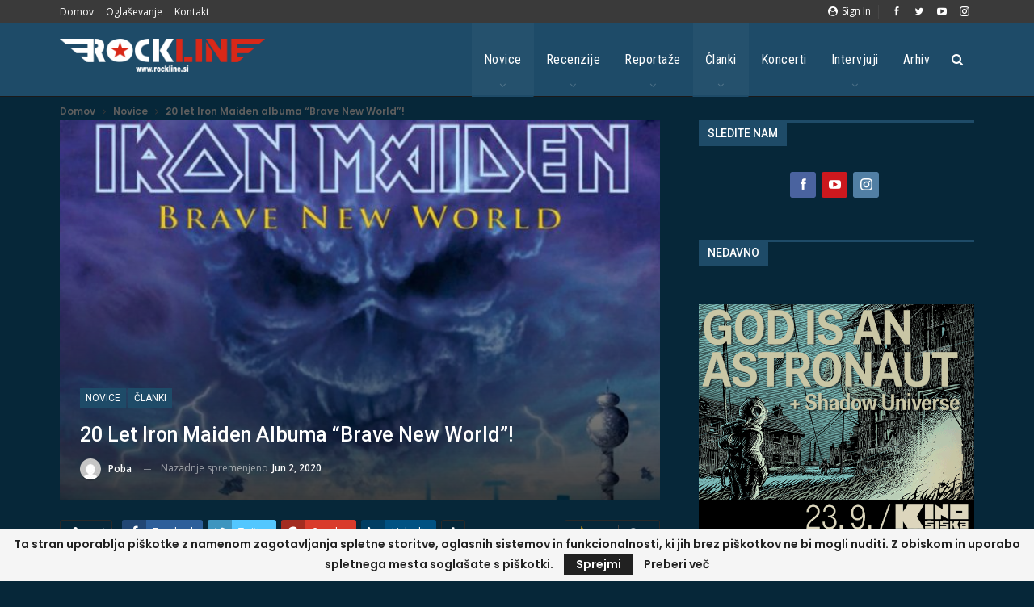

--- FILE ---
content_type: text/html; charset=UTF-8
request_url: https://www.rockline.si/prvih-dvajset-let-dvajsetega-iron-maiden-albuma-brave-new-world/
body_size: 38363
content:
<!DOCTYPE html>
		<!--[if IE 8]>
	<html class="ie ie8" lang="en-US"> <![endif]-->
	<!--[if IE 9]>
	<html class="ie ie9" lang="en-US"> <![endif]-->
	<!--[if gt IE 9]><!-->
<html lang="en-US"> <!--<![endif]-->
	<head><style>img.lazy{min-height:1px}</style><link href="https://www.rockline.si/wp-content/plugins/w3-total-cache/pub/js/lazyload.min.js" as="script">
				<meta charset="UTF-8">
		<meta http-equiv="X-UA-Compatible" content="IE=edge">
		<meta name="viewport" content="width=device-width, initial-scale=1.0">
		<link rel="pingback" href="https://www.rockline.si/xmlrpc.php"/>

		<meta name='robots' content='index, follow, max-image-preview:large, max-snippet:-1, max-video-preview:-1' />
	<style>img:is([sizes="auto" i], [sizes^="auto," i]) { contain-intrinsic-size: 3000px 1500px }</style>
	
	<!-- This site is optimized with the Yoast SEO plugin v25.3.1 - https://yoast.com/wordpress/plugins/seo/ -->
	<title>20 let Iron Maiden albuma &quot;Brave New World&quot;! - Rockline.si</title>
	<meta name="description" content="Človek si danes kaj takšnega zares težko predstavlja, a po kočani turneji v prid podpori album »The Virtual XI«, časi za Iron Maiden niso bili nič kaj" />
	<link rel="canonical" href="https://www.rockline.si/prvih-dvajset-let-dvajsetega-iron-maiden-albuma-brave-new-world/" />
	<meta property="og:locale" content="en_US" />
	<meta property="og:type" content="article" />
	<meta property="og:title" content="20 let Iron Maiden albuma &quot;Brave New World&quot;! - Rockline.si" />
	<meta property="og:description" content="Človek si danes kaj takšnega zares težko predstavlja, a po kočani turneji v prid podpori album »The Virtual XI«, časi za Iron Maiden niso bili nič kaj" />
	<meta property="og:url" content="https://www.rockline.si/prvih-dvajset-let-dvajsetega-iron-maiden-albuma-brave-new-world/" />
	<meta property="og:site_name" content="Rockline.si" />
	<meta property="article:publisher" content="https://www.facebook.com/profile.php?id=100053813746373" />
	<meta property="article:published_time" content="2020-05-31T10:17:18+00:00" />
	<meta property="article:modified_time" content="2020-06-02T05:35:52+00:00" />
	<meta property="og:image" content="https://www.rockline.si/wp-content/uploads/2020/05/IronMaidenBraveNewWorld2000headermain.jpg" />
	<meta property="og:image:width" content="900" />
	<meta property="og:image:height" content="472" />
	<meta property="og:image:type" content="image/jpeg" />
	<meta name="author" content="Poba" />
	<meta name="twitter:card" content="summary_large_image" />
	<meta name="twitter:label1" content="Written by" />
	<meta name="twitter:data1" content="Poba" />
	<meta name="twitter:label2" content="Est. reading time" />
	<meta name="twitter:data2" content="16 minutes" />
	<script type="application/ld+json" class="yoast-schema-graph">{"@context":"https://schema.org","@graph":[{"@type":"Article","@id":"https://www.rockline.si/prvih-dvajset-let-dvajsetega-iron-maiden-albuma-brave-new-world/#article","isPartOf":{"@id":"https://www.rockline.si/prvih-dvajset-let-dvajsetega-iron-maiden-albuma-brave-new-world/"},"author":{"name":"Poba","@id":"https://www.rockline.si/#/schema/person/d3ece4b4e054b620d8e943e285d88604"},"headline":"20 let Iron Maiden albuma &#8220;Brave New World&#8221;!","datePublished":"2020-05-31T10:17:18+00:00","dateModified":"2020-06-02T05:35:52+00:00","mainEntityOfPage":{"@id":"https://www.rockline.si/prvih-dvajset-let-dvajsetega-iron-maiden-albuma-brave-new-world/"},"wordCount":3265,"commentCount":0,"publisher":{"@id":"https://www.rockline.si/#organization"},"image":{"@id":"https://www.rockline.si/prvih-dvajset-let-dvajsetega-iron-maiden-albuma-brave-new-world/#primaryimage"},"thumbnailUrl":"https://www.rockline.si/wp-content/uploads/2020/05/IronMaidenBraveNewWorld2000headermain.jpg","keywords":["20. let","Album","Brave New World","EMI Records","Iron Maiden"],"articleSection":["Članki","Novice"],"inLanguage":"en-US","potentialAction":[{"@type":"CommentAction","name":"Comment","target":["https://www.rockline.si/prvih-dvajset-let-dvajsetega-iron-maiden-albuma-brave-new-world/#respond"]}]},{"@type":"WebPage","@id":"https://www.rockline.si/prvih-dvajset-let-dvajsetega-iron-maiden-albuma-brave-new-world/","url":"https://www.rockline.si/prvih-dvajset-let-dvajsetega-iron-maiden-albuma-brave-new-world/","name":"20 let Iron Maiden albuma \"Brave New World\"! - Rockline.si","isPartOf":{"@id":"https://www.rockline.si/#website"},"primaryImageOfPage":{"@id":"https://www.rockline.si/prvih-dvajset-let-dvajsetega-iron-maiden-albuma-brave-new-world/#primaryimage"},"image":{"@id":"https://www.rockline.si/prvih-dvajset-let-dvajsetega-iron-maiden-albuma-brave-new-world/#primaryimage"},"thumbnailUrl":"https://www.rockline.si/wp-content/uploads/2020/05/IronMaidenBraveNewWorld2000headermain.jpg","datePublished":"2020-05-31T10:17:18+00:00","dateModified":"2020-06-02T05:35:52+00:00","description":"Človek si danes kaj takšnega zares težko predstavlja, a po kočani turneji v prid podpori album »The Virtual XI«, časi za Iron Maiden niso bili nič kaj","breadcrumb":{"@id":"https://www.rockline.si/prvih-dvajset-let-dvajsetega-iron-maiden-albuma-brave-new-world/#breadcrumb"},"inLanguage":"en-US","potentialAction":[{"@type":"ReadAction","target":["https://www.rockline.si/prvih-dvajset-let-dvajsetega-iron-maiden-albuma-brave-new-world/"]}]},{"@type":"ImageObject","inLanguage":"en-US","@id":"https://www.rockline.si/prvih-dvajset-let-dvajsetega-iron-maiden-albuma-brave-new-world/#primaryimage","url":"https://www.rockline.si/wp-content/uploads/2020/05/IronMaidenBraveNewWorld2000headermain.jpg","contentUrl":"https://www.rockline.si/wp-content/uploads/2020/05/IronMaidenBraveNewWorld2000headermain.jpg","width":900,"height":472},{"@type":"BreadcrumbList","@id":"https://www.rockline.si/prvih-dvajset-let-dvajsetega-iron-maiden-albuma-brave-new-world/#breadcrumb","itemListElement":[{"@type":"ListItem","position":1,"name":"Home","item":"https://www.rockline.si/"},{"@type":"ListItem","position":2,"name":"20 let Iron Maiden albuma &#8220;Brave New World&#8221;!"}]},{"@type":"WebSite","@id":"https://www.rockline.si/#website","url":"https://www.rockline.si/","name":"Rockline.si","description":"... Louder than Words!","publisher":{"@id":"https://www.rockline.si/#organization"},"potentialAction":[{"@type":"SearchAction","target":{"@type":"EntryPoint","urlTemplate":"https://www.rockline.si/?s={search_term_string}"},"query-input":{"@type":"PropertyValueSpecification","valueRequired":true,"valueName":"search_term_string"}}],"inLanguage":"en-US"},{"@type":"Organization","@id":"https://www.rockline.si/#organization","name":"Rockline.si","alternateName":"https://www.facebook.com/profile.php?id=100053813746373","url":"https://www.rockline.si/","logo":{"@type":"ImageObject","inLanguage":"en-US","@id":"https://www.rockline.si/#/schema/logo/image/","url":"https://www.rockline.si/wp-content/uploads/2022/11/Rockline-logo.jpg","contentUrl":"https://www.rockline.si/wp-content/uploads/2022/11/Rockline-logo.jpg","width":1136,"height":421,"caption":"Rockline.si"},"image":{"@id":"https://www.rockline.si/#/schema/logo/image/"},"sameAs":["https://www.facebook.com/profile.php?id=100053813746373"]},{"@type":"Person","@id":"https://www.rockline.si/#/schema/person/d3ece4b4e054b620d8e943e285d88604","name":"Poba","image":{"@type":"ImageObject","inLanguage":"en-US","@id":"https://www.rockline.si/#/schema/person/image/","url":"https://secure.gravatar.com/avatar/4e027160a63f4c974102970061d80d4bb641c244a238484b49c0f24ef06f921c?s=96&d=mm&r=g","contentUrl":"https://secure.gravatar.com/avatar/4e027160a63f4c974102970061d80d4bb641c244a238484b49c0f24ef06f921c?s=96&d=mm&r=g","caption":"Poba"},"url":"https://www.rockline.si/author/poba/"}]}</script>
	<!-- / Yoast SEO plugin. -->


<link rel='dns-prefetch' href='//www.googletagmanager.com' />
<link rel='dns-prefetch' href='//fonts.googleapis.com' />
<link rel='dns-prefetch' href='//pagead2.googlesyndication.com' />
<link rel="alternate" type="application/rss+xml" title="Rockline.si &raquo; Feed" href="https://www.rockline.si/feed/" />
<link rel="alternate" type="application/rss+xml" title="Rockline.si &raquo; Comments Feed" href="https://www.rockline.si/comments/feed/" />
<link rel="alternate" type="application/rss+xml" title="Rockline.si &raquo; 20 let Iron Maiden albuma &#8220;Brave New World&#8221;! Comments Feed" href="https://www.rockline.si/prvih-dvajset-let-dvajsetega-iron-maiden-albuma-brave-new-world/feed/" />
<script type="text/javascript">
/* <![CDATA[ */
window._wpemojiSettings = {"baseUrl":"https:\/\/s.w.org\/images\/core\/emoji\/16.0.1\/72x72\/","ext":".png","svgUrl":"https:\/\/s.w.org\/images\/core\/emoji\/16.0.1\/svg\/","svgExt":".svg","source":{"concatemoji":"https:\/\/www.rockline.si\/wp-includes\/js\/wp-emoji-release.min.js?ver=bd854d1c0e0aa51797b806190dfa06c3"}};
/*! This file is auto-generated */
!function(s,n){var o,i,e;function c(e){try{var t={supportTests:e,timestamp:(new Date).valueOf()};sessionStorage.setItem(o,JSON.stringify(t))}catch(e){}}function p(e,t,n){e.clearRect(0,0,e.canvas.width,e.canvas.height),e.fillText(t,0,0);var t=new Uint32Array(e.getImageData(0,0,e.canvas.width,e.canvas.height).data),a=(e.clearRect(0,0,e.canvas.width,e.canvas.height),e.fillText(n,0,0),new Uint32Array(e.getImageData(0,0,e.canvas.width,e.canvas.height).data));return t.every(function(e,t){return e===a[t]})}function u(e,t){e.clearRect(0,0,e.canvas.width,e.canvas.height),e.fillText(t,0,0);for(var n=e.getImageData(16,16,1,1),a=0;a<n.data.length;a++)if(0!==n.data[a])return!1;return!0}function f(e,t,n,a){switch(t){case"flag":return n(e,"\ud83c\udff3\ufe0f\u200d\u26a7\ufe0f","\ud83c\udff3\ufe0f\u200b\u26a7\ufe0f")?!1:!n(e,"\ud83c\udde8\ud83c\uddf6","\ud83c\udde8\u200b\ud83c\uddf6")&&!n(e,"\ud83c\udff4\udb40\udc67\udb40\udc62\udb40\udc65\udb40\udc6e\udb40\udc67\udb40\udc7f","\ud83c\udff4\u200b\udb40\udc67\u200b\udb40\udc62\u200b\udb40\udc65\u200b\udb40\udc6e\u200b\udb40\udc67\u200b\udb40\udc7f");case"emoji":return!a(e,"\ud83e\udedf")}return!1}function g(e,t,n,a){var r="undefined"!=typeof WorkerGlobalScope&&self instanceof WorkerGlobalScope?new OffscreenCanvas(300,150):s.createElement("canvas"),o=r.getContext("2d",{willReadFrequently:!0}),i=(o.textBaseline="top",o.font="600 32px Arial",{});return e.forEach(function(e){i[e]=t(o,e,n,a)}),i}function t(e){var t=s.createElement("script");t.src=e,t.defer=!0,s.head.appendChild(t)}"undefined"!=typeof Promise&&(o="wpEmojiSettingsSupports",i=["flag","emoji"],n.supports={everything:!0,everythingExceptFlag:!0},e=new Promise(function(e){s.addEventListener("DOMContentLoaded",e,{once:!0})}),new Promise(function(t){var n=function(){try{var e=JSON.parse(sessionStorage.getItem(o));if("object"==typeof e&&"number"==typeof e.timestamp&&(new Date).valueOf()<e.timestamp+604800&&"object"==typeof e.supportTests)return e.supportTests}catch(e){}return null}();if(!n){if("undefined"!=typeof Worker&&"undefined"!=typeof OffscreenCanvas&&"undefined"!=typeof URL&&URL.createObjectURL&&"undefined"!=typeof Blob)try{var e="postMessage("+g.toString()+"("+[JSON.stringify(i),f.toString(),p.toString(),u.toString()].join(",")+"));",a=new Blob([e],{type:"text/javascript"}),r=new Worker(URL.createObjectURL(a),{name:"wpTestEmojiSupports"});return void(r.onmessage=function(e){c(n=e.data),r.terminate(),t(n)})}catch(e){}c(n=g(i,f,p,u))}t(n)}).then(function(e){for(var t in e)n.supports[t]=e[t],n.supports.everything=n.supports.everything&&n.supports[t],"flag"!==t&&(n.supports.everythingExceptFlag=n.supports.everythingExceptFlag&&n.supports[t]);n.supports.everythingExceptFlag=n.supports.everythingExceptFlag&&!n.supports.flag,n.DOMReady=!1,n.readyCallback=function(){n.DOMReady=!0}}).then(function(){return e}).then(function(){var e;n.supports.everything||(n.readyCallback(),(e=n.source||{}).concatemoji?t(e.concatemoji):e.wpemoji&&e.twemoji&&(t(e.twemoji),t(e.wpemoji)))}))}((window,document),window._wpemojiSettings);
/* ]]> */
</script>
<link rel='stylesheet' id='mec-select2-style-css' href='https://www.rockline.si/wp-content/plugins/modern-events-calendar-lite/assets/packages/select2/select2.min.css?ver=6.5.5' type='text/css' media='all' />
<link rel='stylesheet' id='mec-font-icons-css' href='https://www.rockline.si/wp-content/plugins/modern-events-calendar-lite/assets/css/iconfonts.css?ver=bd854d1c0e0aa51797b806190dfa06c3' type='text/css' media='all' />
<link rel='stylesheet' id='mec-frontend-style-css' href='https://www.rockline.si/wp-content/plugins/modern-events-calendar-lite/assets/css/frontend.min.css?ver=6.5.5' type='text/css' media='all' />
<link rel='stylesheet' id='mec-tooltip-style-css' href='https://www.rockline.si/wp-content/plugins/modern-events-calendar-lite/assets/packages/tooltip/tooltip.css?ver=bd854d1c0e0aa51797b806190dfa06c3' type='text/css' media='all' />
<link rel='stylesheet' id='mec-tooltip-shadow-style-css' href='https://www.rockline.si/wp-content/plugins/modern-events-calendar-lite/assets/packages/tooltip/tooltipster-sideTip-shadow.min.css?ver=bd854d1c0e0aa51797b806190dfa06c3' type='text/css' media='all' />
<link rel='stylesheet' id='featherlight-css' href='https://www.rockline.si/wp-content/plugins/modern-events-calendar-lite/assets/packages/featherlight/featherlight.css?ver=bd854d1c0e0aa51797b806190dfa06c3' type='text/css' media='all' />
<link rel='stylesheet' id='mec-lity-style-css' href='https://www.rockline.si/wp-content/plugins/modern-events-calendar-lite/assets/packages/lity/lity.min.css?ver=bd854d1c0e0aa51797b806190dfa06c3' type='text/css' media='all' />
<link rel='stylesheet' id='mec-general-calendar-style-css' href='https://www.rockline.si/wp-content/plugins/modern-events-calendar-lite/assets/css/mec-general-calendar.css?ver=bd854d1c0e0aa51797b806190dfa06c3' type='text/css' media='all' />
<style id='wp-emoji-styles-inline-css' type='text/css'>

	img.wp-smiley, img.emoji {
		display: inline !important;
		border: none !important;
		box-shadow: none !important;
		height: 1em !important;
		width: 1em !important;
		margin: 0 0.07em !important;
		vertical-align: -0.1em !important;
		background: none !important;
		padding: 0 !important;
	}
</style>
<link rel='stylesheet' id='wp-block-library-css' href='https://www.rockline.si/wp-includes/css/dist/block-library/style.min.css?ver=bd854d1c0e0aa51797b806190dfa06c3' type='text/css' media='all' />
<style id='classic-theme-styles-inline-css' type='text/css'>
/*! This file is auto-generated */
.wp-block-button__link{color:#fff;background-color:#32373c;border-radius:9999px;box-shadow:none;text-decoration:none;padding:calc(.667em + 2px) calc(1.333em + 2px);font-size:1.125em}.wp-block-file__button{background:#32373c;color:#fff;text-decoration:none}
</style>
<style id='global-styles-inline-css' type='text/css'>
:root{--wp--preset--aspect-ratio--square: 1;--wp--preset--aspect-ratio--4-3: 4/3;--wp--preset--aspect-ratio--3-4: 3/4;--wp--preset--aspect-ratio--3-2: 3/2;--wp--preset--aspect-ratio--2-3: 2/3;--wp--preset--aspect-ratio--16-9: 16/9;--wp--preset--aspect-ratio--9-16: 9/16;--wp--preset--color--black: #000000;--wp--preset--color--cyan-bluish-gray: #abb8c3;--wp--preset--color--white: #ffffff;--wp--preset--color--pale-pink: #f78da7;--wp--preset--color--vivid-red: #cf2e2e;--wp--preset--color--luminous-vivid-orange: #ff6900;--wp--preset--color--luminous-vivid-amber: #fcb900;--wp--preset--color--light-green-cyan: #7bdcb5;--wp--preset--color--vivid-green-cyan: #00d084;--wp--preset--color--pale-cyan-blue: #8ed1fc;--wp--preset--color--vivid-cyan-blue: #0693e3;--wp--preset--color--vivid-purple: #9b51e0;--wp--preset--gradient--vivid-cyan-blue-to-vivid-purple: linear-gradient(135deg,rgba(6,147,227,1) 0%,rgb(155,81,224) 100%);--wp--preset--gradient--light-green-cyan-to-vivid-green-cyan: linear-gradient(135deg,rgb(122,220,180) 0%,rgb(0,208,130) 100%);--wp--preset--gradient--luminous-vivid-amber-to-luminous-vivid-orange: linear-gradient(135deg,rgba(252,185,0,1) 0%,rgba(255,105,0,1) 100%);--wp--preset--gradient--luminous-vivid-orange-to-vivid-red: linear-gradient(135deg,rgba(255,105,0,1) 0%,rgb(207,46,46) 100%);--wp--preset--gradient--very-light-gray-to-cyan-bluish-gray: linear-gradient(135deg,rgb(238,238,238) 0%,rgb(169,184,195) 100%);--wp--preset--gradient--cool-to-warm-spectrum: linear-gradient(135deg,rgb(74,234,220) 0%,rgb(151,120,209) 20%,rgb(207,42,186) 40%,rgb(238,44,130) 60%,rgb(251,105,98) 80%,rgb(254,248,76) 100%);--wp--preset--gradient--blush-light-purple: linear-gradient(135deg,rgb(255,206,236) 0%,rgb(152,150,240) 100%);--wp--preset--gradient--blush-bordeaux: linear-gradient(135deg,rgb(254,205,165) 0%,rgb(254,45,45) 50%,rgb(107,0,62) 100%);--wp--preset--gradient--luminous-dusk: linear-gradient(135deg,rgb(255,203,112) 0%,rgb(199,81,192) 50%,rgb(65,88,208) 100%);--wp--preset--gradient--pale-ocean: linear-gradient(135deg,rgb(255,245,203) 0%,rgb(182,227,212) 50%,rgb(51,167,181) 100%);--wp--preset--gradient--electric-grass: linear-gradient(135deg,rgb(202,248,128) 0%,rgb(113,206,126) 100%);--wp--preset--gradient--midnight: linear-gradient(135deg,rgb(2,3,129) 0%,rgb(40,116,252) 100%);--wp--preset--font-size--small: 13px;--wp--preset--font-size--medium: 20px;--wp--preset--font-size--large: 36px;--wp--preset--font-size--x-large: 42px;--wp--preset--spacing--20: 0.44rem;--wp--preset--spacing--30: 0.67rem;--wp--preset--spacing--40: 1rem;--wp--preset--spacing--50: 1.5rem;--wp--preset--spacing--60: 2.25rem;--wp--preset--spacing--70: 3.38rem;--wp--preset--spacing--80: 5.06rem;--wp--preset--shadow--natural: 6px 6px 9px rgba(0, 0, 0, 0.2);--wp--preset--shadow--deep: 12px 12px 50px rgba(0, 0, 0, 0.4);--wp--preset--shadow--sharp: 6px 6px 0px rgba(0, 0, 0, 0.2);--wp--preset--shadow--outlined: 6px 6px 0px -3px rgba(255, 255, 255, 1), 6px 6px rgba(0, 0, 0, 1);--wp--preset--shadow--crisp: 6px 6px 0px rgba(0, 0, 0, 1);}:where(.is-layout-flex){gap: 0.5em;}:where(.is-layout-grid){gap: 0.5em;}body .is-layout-flex{display: flex;}.is-layout-flex{flex-wrap: wrap;align-items: center;}.is-layout-flex > :is(*, div){margin: 0;}body .is-layout-grid{display: grid;}.is-layout-grid > :is(*, div){margin: 0;}:where(.wp-block-columns.is-layout-flex){gap: 2em;}:where(.wp-block-columns.is-layout-grid){gap: 2em;}:where(.wp-block-post-template.is-layout-flex){gap: 1.25em;}:where(.wp-block-post-template.is-layout-grid){gap: 1.25em;}.has-black-color{color: var(--wp--preset--color--black) !important;}.has-cyan-bluish-gray-color{color: var(--wp--preset--color--cyan-bluish-gray) !important;}.has-white-color{color: var(--wp--preset--color--white) !important;}.has-pale-pink-color{color: var(--wp--preset--color--pale-pink) !important;}.has-vivid-red-color{color: var(--wp--preset--color--vivid-red) !important;}.has-luminous-vivid-orange-color{color: var(--wp--preset--color--luminous-vivid-orange) !important;}.has-luminous-vivid-amber-color{color: var(--wp--preset--color--luminous-vivid-amber) !important;}.has-light-green-cyan-color{color: var(--wp--preset--color--light-green-cyan) !important;}.has-vivid-green-cyan-color{color: var(--wp--preset--color--vivid-green-cyan) !important;}.has-pale-cyan-blue-color{color: var(--wp--preset--color--pale-cyan-blue) !important;}.has-vivid-cyan-blue-color{color: var(--wp--preset--color--vivid-cyan-blue) !important;}.has-vivid-purple-color{color: var(--wp--preset--color--vivid-purple) !important;}.has-black-background-color{background-color: var(--wp--preset--color--black) !important;}.has-cyan-bluish-gray-background-color{background-color: var(--wp--preset--color--cyan-bluish-gray) !important;}.has-white-background-color{background-color: var(--wp--preset--color--white) !important;}.has-pale-pink-background-color{background-color: var(--wp--preset--color--pale-pink) !important;}.has-vivid-red-background-color{background-color: var(--wp--preset--color--vivid-red) !important;}.has-luminous-vivid-orange-background-color{background-color: var(--wp--preset--color--luminous-vivid-orange) !important;}.has-luminous-vivid-amber-background-color{background-color: var(--wp--preset--color--luminous-vivid-amber) !important;}.has-light-green-cyan-background-color{background-color: var(--wp--preset--color--light-green-cyan) !important;}.has-vivid-green-cyan-background-color{background-color: var(--wp--preset--color--vivid-green-cyan) !important;}.has-pale-cyan-blue-background-color{background-color: var(--wp--preset--color--pale-cyan-blue) !important;}.has-vivid-cyan-blue-background-color{background-color: var(--wp--preset--color--vivid-cyan-blue) !important;}.has-vivid-purple-background-color{background-color: var(--wp--preset--color--vivid-purple) !important;}.has-black-border-color{border-color: var(--wp--preset--color--black) !important;}.has-cyan-bluish-gray-border-color{border-color: var(--wp--preset--color--cyan-bluish-gray) !important;}.has-white-border-color{border-color: var(--wp--preset--color--white) !important;}.has-pale-pink-border-color{border-color: var(--wp--preset--color--pale-pink) !important;}.has-vivid-red-border-color{border-color: var(--wp--preset--color--vivid-red) !important;}.has-luminous-vivid-orange-border-color{border-color: var(--wp--preset--color--luminous-vivid-orange) !important;}.has-luminous-vivid-amber-border-color{border-color: var(--wp--preset--color--luminous-vivid-amber) !important;}.has-light-green-cyan-border-color{border-color: var(--wp--preset--color--light-green-cyan) !important;}.has-vivid-green-cyan-border-color{border-color: var(--wp--preset--color--vivid-green-cyan) !important;}.has-pale-cyan-blue-border-color{border-color: var(--wp--preset--color--pale-cyan-blue) !important;}.has-vivid-cyan-blue-border-color{border-color: var(--wp--preset--color--vivid-cyan-blue) !important;}.has-vivid-purple-border-color{border-color: var(--wp--preset--color--vivid-purple) !important;}.has-vivid-cyan-blue-to-vivid-purple-gradient-background{background: var(--wp--preset--gradient--vivid-cyan-blue-to-vivid-purple) !important;}.has-light-green-cyan-to-vivid-green-cyan-gradient-background{background: var(--wp--preset--gradient--light-green-cyan-to-vivid-green-cyan) !important;}.has-luminous-vivid-amber-to-luminous-vivid-orange-gradient-background{background: var(--wp--preset--gradient--luminous-vivid-amber-to-luminous-vivid-orange) !important;}.has-luminous-vivid-orange-to-vivid-red-gradient-background{background: var(--wp--preset--gradient--luminous-vivid-orange-to-vivid-red) !important;}.has-very-light-gray-to-cyan-bluish-gray-gradient-background{background: var(--wp--preset--gradient--very-light-gray-to-cyan-bluish-gray) !important;}.has-cool-to-warm-spectrum-gradient-background{background: var(--wp--preset--gradient--cool-to-warm-spectrum) !important;}.has-blush-light-purple-gradient-background{background: var(--wp--preset--gradient--blush-light-purple) !important;}.has-blush-bordeaux-gradient-background{background: var(--wp--preset--gradient--blush-bordeaux) !important;}.has-luminous-dusk-gradient-background{background: var(--wp--preset--gradient--luminous-dusk) !important;}.has-pale-ocean-gradient-background{background: var(--wp--preset--gradient--pale-ocean) !important;}.has-electric-grass-gradient-background{background: var(--wp--preset--gradient--electric-grass) !important;}.has-midnight-gradient-background{background: var(--wp--preset--gradient--midnight) !important;}.has-small-font-size{font-size: var(--wp--preset--font-size--small) !important;}.has-medium-font-size{font-size: var(--wp--preset--font-size--medium) !important;}.has-large-font-size{font-size: var(--wp--preset--font-size--large) !important;}.has-x-large-font-size{font-size: var(--wp--preset--font-size--x-large) !important;}
:where(.wp-block-post-template.is-layout-flex){gap: 1.25em;}:where(.wp-block-post-template.is-layout-grid){gap: 1.25em;}
:where(.wp-block-columns.is-layout-flex){gap: 2em;}:where(.wp-block-columns.is-layout-grid){gap: 2em;}
:root :where(.wp-block-pullquote){font-size: 1.5em;line-height: 1.6;}
</style>
<link rel='stylesheet' id='leaflet-css-css' href='https://www.rockline.si/wp-content/plugins/meow-lightbox/app/style.min.css?ver=1750328994' type='text/css' media='all' />
<style id='akismet-widget-style-inline-css' type='text/css'>

			.a-stats {
				--akismet-color-mid-green: #357b49;
				--akismet-color-white: #fff;
				--akismet-color-light-grey: #f6f7f7;

				max-width: 350px;
				width: auto;
			}

			.a-stats * {
				all: unset;
				box-sizing: border-box;
			}

			.a-stats strong {
				font-weight: 600;
			}

			.a-stats a.a-stats__link,
			.a-stats a.a-stats__link:visited,
			.a-stats a.a-stats__link:active {
				background: var(--akismet-color-mid-green);
				border: none;
				box-shadow: none;
				border-radius: 8px;
				color: var(--akismet-color-white);
				cursor: pointer;
				display: block;
				font-family: -apple-system, BlinkMacSystemFont, 'Segoe UI', 'Roboto', 'Oxygen-Sans', 'Ubuntu', 'Cantarell', 'Helvetica Neue', sans-serif;
				font-weight: 500;
				padding: 12px;
				text-align: center;
				text-decoration: none;
				transition: all 0.2s ease;
			}

			/* Extra specificity to deal with TwentyTwentyOne focus style */
			.widget .a-stats a.a-stats__link:focus {
				background: var(--akismet-color-mid-green);
				color: var(--akismet-color-white);
				text-decoration: none;
			}

			.a-stats a.a-stats__link:hover {
				filter: brightness(110%);
				box-shadow: 0 4px 12px rgba(0, 0, 0, 0.06), 0 0 2px rgba(0, 0, 0, 0.16);
			}

			.a-stats .count {
				color: var(--akismet-color-white);
				display: block;
				font-size: 1.5em;
				line-height: 1.4;
				padding: 0 13px;
				white-space: nowrap;
			}
		
</style>
<link rel='stylesheet' id='better-framework-main-fonts-css' href='https://fonts.googleapis.com/css?family=Poppins:600%7COpen+Sans:400,600%7CRoboto:400,500%7CRoboto+Condensed:400%7COswald:400&#038;display=swap' type='text/css' media='all' />
<script type="text/javascript" src="https://www.rockline.si/wp-includes/js/jquery/jquery.min.js?ver=3.7.1" id="jquery-core-js"></script>
<script type="text/javascript" src="https://www.rockline.si/wp-includes/js/jquery/jquery-migrate.min.js?ver=3.4.1" id="jquery-migrate-js"></script>
<script type="text/javascript" src="https://www.rockline.si/wp-content/plugins/modern-events-calendar-lite/assets/js/mec-general-calendar.js?ver=6.5.5" id="mec-general-calendar-script-js"></script>
<script type="text/javascript" id="mec-frontend-script-js-extra">
/* <![CDATA[ */
var mecdata = {"day":"day","days":"days","hour":"hour","hours":"hours","minute":"minute","minutes":"minutes","second":"second","seconds":"seconds","elementor_edit_mode":"no","recapcha_key":"","ajax_url":"https:\/\/www.rockline.si\/wp-admin\/admin-ajax.php","fes_nonce":"667f754c83","current_year":"2026","current_month":"01","datepicker_format":"dd.mm.yy&d.m.Y"};
/* ]]> */
</script>
<script type="text/javascript" src="https://www.rockline.si/wp-content/plugins/modern-events-calendar-lite/assets/js/frontend.js?ver=6.5.5" id="mec-frontend-script-js"></script>
<script type="text/javascript" src="https://www.rockline.si/wp-content/plugins/modern-events-calendar-lite/assets/js/events.js?ver=6.5.5" id="mec-events-script-js"></script>
<script type="text/javascript" src="https://www.rockline.si/wp-includes/js/dist/hooks.min.js?ver=4d63a3d491d11ffd8ac6" id="wp-hooks-js"></script>
<script type="text/javascript" src="https://www.rockline.si/wp-includes/js/dist/i18n.min.js?ver=5e580eb46a90c2b997e6" id="wp-i18n-js"></script>
<script type="text/javascript" id="wp-i18n-js-after">
/* <![CDATA[ */
wp.i18n.setLocaleData( { 'text direction\u0004ltr': [ 'ltr' ] } );
/* ]]> */
</script>
<script type="text/javascript" id="mwl-build-js-js-extra">
/* <![CDATA[ */
var mwl_settings = {"api_url":"https:\/\/www.rockline.si\/wp-json\/meow-lightbox\/v1\/","rest_nonce":"53dbc8a71d","plugin_url":"https:\/\/www.rockline.si\/wp-content\/plugins\/meow-lightbox\/classes\/","settings":{"rtf_slider_fix":false,"engine":"default","backdrop_opacity":85,"theme":"dark","orientation":"auto","selector":".entry-content, .gallery, .mgl-gallery, .wp-block-gallery,  .wp-block-image","selector_ahead":false,"deep_linking":false,"deep_linking_slug":"mwl","social_sharing":false,"social_sharing_facebook":true,"social_sharing_twitter":true,"social_sharing_pinterest":true,"separate_galleries":false,"animation_toggle":"none","animation_speed":"normal","low_res_placeholder":false,"wordpress_big_image":false,"right_click_protection":true,"magnification":true,"anti_selector":".blog, .archive, .emoji, .attachment-post-image, .no-lightbox","preloading":false,"download_link":false,"caption_source":"caption","caption_ellipsis":true,"exif":{"title":"","caption":"","camera":"","lens":"","date":false,"date_timezone":false,"shutter_speed":"","aperture":"","focal_length":"","iso":"","keywords":false},"slideshow":{"enabled":false,"timer":"3000"},"map":{"enabled":false}}};
/* ]]> */
</script>
<script type="text/javascript" src="https://www.rockline.si/wp-content/plugins/meow-lightbox/app/lightbox.js?ver=1750328994" id="mwl-build-js-js"></script>
<script type="text/javascript" src="https://www.rockline.si/wp-content/plugins/revslider/public/assets/js/rbtools.min.js?ver=6.5.5" async id="tp-tools-js"></script>
<script type="text/javascript" src="https://www.rockline.si/wp-content/plugins/revslider/public/assets/js/rs6.min.js?ver=6.5.5" async id="revmin-js"></script>
<!--[if lt IE 9]>
<script type="text/javascript" src="https://www.rockline.si/wp-content/themes/publisher/includes/libs/better-framework/assets/js/html5shiv.min.js?ver=3.15.0" id="bf-html5shiv-js"></script>
<![endif]-->
<!--[if lt IE 9]>
<script type="text/javascript" src="https://www.rockline.si/wp-content/themes/publisher/includes/libs/better-framework/assets/js/respond.min.js?ver=3.15.0" id="bf-respond-js"></script>
<![endif]-->

<!-- Google tag (gtag.js) snippet added by Site Kit -->
<!-- Google Analytics snippet added by Site Kit -->
<script type="text/javascript" src="https://www.googletagmanager.com/gtag/js?id=G-CNXKBLTZM1" id="google_gtagjs-js" async></script>
<script type="text/javascript" id="google_gtagjs-js-after">
/* <![CDATA[ */
window.dataLayer = window.dataLayer || [];function gtag(){dataLayer.push(arguments);}
gtag("set","linker",{"domains":["www.rockline.si"]});
gtag("js", new Date());
gtag("set", "developer_id.dZTNiMT", true);
gtag("config", "G-CNXKBLTZM1");
/* ]]> */
</script>
<link rel="https://api.w.org/" href="https://www.rockline.si/wp-json/" /><link rel="alternate" title="JSON" type="application/json" href="https://www.rockline.si/wp-json/wp/v2/posts/35580" /><link rel="EditURI" type="application/rsd+xml" title="RSD" href="https://www.rockline.si/xmlrpc.php?rsd" />

<link rel='shortlink' href='https://www.rockline.si/?p=35580' />
<link rel="alternate" title="oEmbed (JSON)" type="application/json+oembed" href="https://www.rockline.si/wp-json/oembed/1.0/embed?url=https%3A%2F%2Fwww.rockline.si%2Fprvih-dvajset-let-dvajsetega-iron-maiden-albuma-brave-new-world%2F" />
<link rel="alternate" title="oEmbed (XML)" type="text/xml+oembed" href="https://www.rockline.si/wp-json/oembed/1.0/embed?url=https%3A%2F%2Fwww.rockline.si%2Fprvih-dvajset-let-dvajsetega-iron-maiden-albuma-brave-new-world%2F&#038;format=xml" />
<meta name="generator" content="Site Kit by Google 1.170.0" /><!-- Global site tag (gtag.js) - Google Analytics -->
<script async src="https://www.googletagmanager.com/gtag/js?id=UA-153239477-1"></script>
<script>
  window.dataLayer = window.dataLayer || [];
  function gtag(){dataLayer.push(arguments);}
  gtag('js', new Date());

  gtag('config', 'UA-153239477-1');
</script>			<link rel="shortcut icon" href="https://www.rockline.si/wp-content/uploads/2022/05/RocklineIcon.jpg">			<link rel="apple-touch-icon" href="https://www.rockline.si/wp-content/uploads/2022/05/RocklineIcon.jpg">			<link rel="apple-touch-icon" sizes="114x114" href="https://www.rockline.si/wp-content/uploads/2022/05/RocklineIcon.jpg">			<link rel="apple-touch-icon" sizes="72x72" href="https://www.rockline.si/wp-content/uploads/2022/05/RocklineIcon.jpg">			<link rel="apple-touch-icon" sizes="144x144" href="https://www.rockline.si/wp-content/uploads/2022/05/RocklineIcon.jpg">
<!-- Google AdSense meta tags added by Site Kit -->
<meta name="google-adsense-platform-account" content="ca-host-pub-2644536267352236">
<meta name="google-adsense-platform-domain" content="sitekit.withgoogle.com">
<!-- End Google AdSense meta tags added by Site Kit -->
<style type="text/css">.recentcomments a{display:inline !important;padding:0 !important;margin:0 !important;}</style><meta name="generator" content="Powered by WPBakery Page Builder - drag and drop page builder for WordPress."/>
<script type="application/ld+json">{
    "@context": "http://schema.org/",
    "@type": "Organization",
    "@id": "#organization",
    "logo": {
        "@type": "ImageObject",
        "url": "https://www.rockline.si/wp-content/uploads/2018/02/rockline.png"
    },
    "url": "https://www.rockline.si/",
    "name": "Rockline.si",
    "description": "... Louder than Words!"
}</script>
<script type="application/ld+json">{
    "@context": "http://schema.org/",
    "@type": "WebSite",
    "name": "Rockline.si",
    "alternateName": "... Louder than Words!",
    "url": "https://www.rockline.si/"
}</script>
<script type="application/ld+json">{
    "@context": "http://schema.org/",
    "@type": "BlogPosting",
    "headline": "20 let Iron Maiden albuma \"Brave New World\"!",
    "description": "\"Z vrnitvijo Brucea Dickinsona in Adriana Smitha ter odli\u010dnim novim albumom \"Brave New World\" so si Iron Maiden ob svitu novega milenija povrnili status velesile na svetovnem zemljevidu metala!\"",
    "datePublished": "2020-05-31",
    "dateModified": "2020-06-02",
    "author": {
        "@type": "Person",
        "@id": "#person-Poba",
        "name": "Poba"
    },
    "image": "https://www.rockline.si/wp-content/uploads/2020/05/IronMaidenBraveNewWorld2000headermain.jpg",
    "interactionStatistic": [
        {
            "@type": "InteractionCounter",
            "interactionType": "http://schema.org/CommentAction",
            "userInteractionCount": "0"
        }
    ],
    "publisher": {
        "@id": "#organization"
    },
    "mainEntityOfPage": "https://www.rockline.si/prvih-dvajset-let-dvajsetega-iron-maiden-albuma-brave-new-world/"
}</script>

<!-- Google AdSense snippet added by Site Kit -->
<script type="text/javascript" async="async" src="https://pagead2.googlesyndication.com/pagead/js/adsbygoogle.js?client=ca-pub-3485987041711799&amp;host=ca-host-pub-2644536267352236" crossorigin="anonymous"></script>

<!-- End Google AdSense snippet added by Site Kit -->
<link rel='stylesheet' id='bf-minifed-css-1' href='https://www.rockline.si/wp-content/bs-booster-cache/001ef137f60aaee82474c76c5f1844d2.css' type='text/css' media='all' />
<link rel='stylesheet' id='7.11.0-1768896186' href='https://www.rockline.si/wp-content/bs-booster-cache/4f40ae2d2b2d319a6538f17a49691262.css' type='text/css' media='all' />
<meta name="generator" content="Powered by Slider Revolution 6.5.5 - responsive, Mobile-Friendly Slider Plugin for WordPress with comfortable drag and drop interface." />
<script type="text/javascript">function setREVStartSize(e){
			//window.requestAnimationFrame(function() {				 
				window.RSIW = window.RSIW===undefined ? window.innerWidth : window.RSIW;	
				window.RSIH = window.RSIH===undefined ? window.innerHeight : window.RSIH;	
				try {								
					var pw = document.getElementById(e.c).parentNode.offsetWidth,
						newh;
					pw = pw===0 || isNaN(pw) ? window.RSIW : pw;
					e.tabw = e.tabw===undefined ? 0 : parseInt(e.tabw);
					e.thumbw = e.thumbw===undefined ? 0 : parseInt(e.thumbw);
					e.tabh = e.tabh===undefined ? 0 : parseInt(e.tabh);
					e.thumbh = e.thumbh===undefined ? 0 : parseInt(e.thumbh);
					e.tabhide = e.tabhide===undefined ? 0 : parseInt(e.tabhide);
					e.thumbhide = e.thumbhide===undefined ? 0 : parseInt(e.thumbhide);
					e.mh = e.mh===undefined || e.mh=="" || e.mh==="auto" ? 0 : parseInt(e.mh,0);		
					if(e.layout==="fullscreen" || e.l==="fullscreen") 						
						newh = Math.max(e.mh,window.RSIH);					
					else{					
						e.gw = Array.isArray(e.gw) ? e.gw : [e.gw];
						for (var i in e.rl) if (e.gw[i]===undefined || e.gw[i]===0) e.gw[i] = e.gw[i-1];					
						e.gh = e.el===undefined || e.el==="" || (Array.isArray(e.el) && e.el.length==0)? e.gh : e.el;
						e.gh = Array.isArray(e.gh) ? e.gh : [e.gh];
						for (var i in e.rl) if (e.gh[i]===undefined || e.gh[i]===0) e.gh[i] = e.gh[i-1];
											
						var nl = new Array(e.rl.length),
							ix = 0,						
							sl;					
						e.tabw = e.tabhide>=pw ? 0 : e.tabw;
						e.thumbw = e.thumbhide>=pw ? 0 : e.thumbw;
						e.tabh = e.tabhide>=pw ? 0 : e.tabh;
						e.thumbh = e.thumbhide>=pw ? 0 : e.thumbh;					
						for (var i in e.rl) nl[i] = e.rl[i]<window.RSIW ? 0 : e.rl[i];
						sl = nl[0];									
						for (var i in nl) if (sl>nl[i] && nl[i]>0) { sl = nl[i]; ix=i;}															
						var m = pw>(e.gw[ix]+e.tabw+e.thumbw) ? 1 : (pw-(e.tabw+e.thumbw)) / (e.gw[ix]);					
						newh =  (e.gh[ix] * m) + (e.tabh + e.thumbh);
					}
					var el = document.getElementById(e.c);
					if (el!==null && el) el.style.height = newh+"px";					
					el = document.getElementById(e.c+"_wrapper");
					if (el!==null && el) {
						el.style.height = newh+"px";
						el.style.display = "block";
					}
				} catch(e){
					console.log("Failure at Presize of Slider:" + e)
				}					   
			//});
		  };</script>

<!-- BetterFramework Head Inline CSS -->
<style>
.bs-injection.bs-injection-1-col>.vc_row[data-vc-full-width=true]>.bs-vc-wrapper, .bs-injection.bs-injection-2-col>.vc_row[data-vc-full-width=true]>.bs-vc-wrapper, .bs-injection.bs-injection-3-col>.vc_row[data-vc-full-width=true]>.bs-vc-wrapper, .bs-injection.bs-vc-content, .bs-injection.bs-vc-content .vc_row, .bs-injection.bs-vc-content .vc_vc_row, .layout-1-col .bs-vc-content .vc_row, .layout-1-col .bs-vc-content .vc_row[data-vc-full-width=true]>.bs-vc-wrapper, .layout-1-col .bs-vc-content .vc_vc_row, .layout-3-col-0 .bs-vc-content .vc_row, .layout-3-col-0 .bs-vc-content .vc_row[data-vc-full-width=true]>.bs-vc-wrapper, .layout-3-col-0 .bs-vc-content .vc_vc_row {
    margin-left: auto;
    margin-right: auto;
    background-color:#05171f!important;
}





.layout-1-col, .layout-2-col, .layout-3-col {
    margin-top: 0px!important;
}

</style>
<!-- /BetterFramework Head Inline CSS-->
		<style type="text/css" id="wp-custom-css">
			.eventon_events_list .eventon_list_event .evcal_desc span.evcal_desc2, .evo_pop_body .evcal_desc span.evcal_desc2 {
    color: #808080;
    text-transform: uppercase;
    font-size: 14px;
}

.ajde_evcal_calendar .calendar_header p {
    height: 36px;
    line-height: 36px;
    margin: 0 !important;
    font-size: 20px;
    font-weight: normal;
    float: left;
    color: #ababab;
    text-transform: uppercase;
    padding-top: 1px;
    padding-bottom: 0px;
    width: auto;
}		</style>
		<noscript><style> .wpb_animate_when_almost_visible { opacity: 1; }</style></noscript><style type="text/css">.mec-wrap, .mec-wrap div:not([class^="elementor-"]), .lity-container, .mec-wrap h1, .mec-wrap h2, .mec-wrap h3, .mec-wrap h4, .mec-wrap h5, .mec-wrap h6, .entry-content .mec-wrap h1, .entry-content .mec-wrap h2, .entry-content .mec-wrap h3, .entry-content .mec-wrap h4, .entry-content .mec-wrap h5, .entry-content .mec-wrap h6, .mec-wrap .mec-totalcal-box input[type="submit"], .mec-wrap .mec-totalcal-box .mec-totalcal-view span, .mec-agenda-event-title a, .lity-content .mec-events-meta-group-booking select, .lity-content .mec-book-ticket-variation h5, .lity-content .mec-events-meta-group-booking input[type="number"], .lity-content .mec-events-meta-group-booking input[type="text"], .lity-content .mec-events-meta-group-booking input[type="email"],.mec-organizer-item a, .mec-single-event .mec-events-meta-group-booking ul.mec-book-tickets-container li.mec-book-ticket-container label { font-family: "Montserrat", -apple-system, BlinkMacSystemFont, "Segoe UI", Roboto, sans-serif;}.mec-event-content p, .mec-search-bar-result .mec-event-detail{ font-family: Roboto, sans-serif;} .mec-wrap .mec-totalcal-box input, .mec-wrap .mec-totalcal-box select, .mec-checkboxes-search .mec-searchbar-category-wrap, .mec-wrap .mec-totalcal-box .mec-totalcal-view span { font-family: "Roboto", Helvetica, Arial, sans-serif; }.mec-event-grid-modern .event-grid-modern-head .mec-event-day, .mec-event-list-minimal .mec-time-details, .mec-event-list-minimal .mec-event-detail, .mec-event-list-modern .mec-event-detail, .mec-event-grid-minimal .mec-time-details, .mec-event-grid-minimal .mec-event-detail, .mec-event-grid-simple .mec-event-detail, .mec-event-cover-modern .mec-event-place, .mec-event-cover-clean .mec-event-place, .mec-calendar .mec-event-article .mec-localtime-details div, .mec-calendar .mec-event-article .mec-event-detail, .mec-calendar.mec-calendar-daily .mec-calendar-d-top h2, .mec-calendar.mec-calendar-daily .mec-calendar-d-top h3, .mec-toggle-item-col .mec-event-day, .mec-weather-summary-temp { font-family: "Roboto", sans-serif; } .mec-fes-form, .mec-fes-list, .mec-fes-form input, .mec-event-date .mec-tooltip .box, .mec-event-status .mec-tooltip .box, .ui-datepicker.ui-widget, .mec-fes-form button[type="submit"].mec-fes-sub-button, .mec-wrap .mec-timeline-events-container p, .mec-wrap .mec-timeline-events-container h4, .mec-wrap .mec-timeline-events-container div, .mec-wrap .mec-timeline-events-container a, .mec-wrap .mec-timeline-events-container span { font-family: -apple-system, BlinkMacSystemFont, "Segoe UI", Roboto, sans-serif !important; }.mec-event-grid-minimal .mec-modal-booking-button:hover, .mec-events-timeline-wrap .mec-organizer-item a, .mec-events-timeline-wrap .mec-organizer-item:after, .mec-events-timeline-wrap .mec-shortcode-organizers i, .mec-timeline-event .mec-modal-booking-button, .mec-wrap .mec-map-lightbox-wp.mec-event-list-classic .mec-event-date, .mec-timetable-t2-col .mec-modal-booking-button:hover, .mec-event-container-classic .mec-modal-booking-button:hover, .mec-calendar-events-side .mec-modal-booking-button:hover, .mec-event-grid-yearly  .mec-modal-booking-button, .mec-events-agenda .mec-modal-booking-button, .mec-event-grid-simple .mec-modal-booking-button, .mec-event-list-minimal  .mec-modal-booking-button:hover, .mec-timeline-month-divider,  .mec-wrap.colorskin-custom .mec-totalcal-box .mec-totalcal-view span:hover,.mec-wrap.colorskin-custom .mec-calendar.mec-event-calendar-classic .mec-selected-day,.mec-wrap.colorskin-custom .mec-color, .mec-wrap.colorskin-custom .mec-event-sharing-wrap .mec-event-sharing > li:hover a, .mec-wrap.colorskin-custom .mec-color-hover:hover, .mec-wrap.colorskin-custom .mec-color-before *:before ,.mec-wrap.colorskin-custom .mec-widget .mec-event-grid-classic.owl-carousel .owl-nav i,.mec-wrap.colorskin-custom .mec-event-list-classic a.magicmore:hover,.mec-wrap.colorskin-custom .mec-event-grid-simple:hover .mec-event-title,.mec-wrap.colorskin-custom .mec-single-event .mec-event-meta dd.mec-events-event-categories:before,.mec-wrap.colorskin-custom .mec-single-event-date:before,.mec-wrap.colorskin-custom .mec-single-event-time:before,.mec-wrap.colorskin-custom .mec-events-meta-group.mec-events-meta-group-venue:before,.mec-wrap.colorskin-custom .mec-calendar .mec-calendar-side .mec-previous-month i,.mec-wrap.colorskin-custom .mec-calendar .mec-calendar-side .mec-next-month:hover,.mec-wrap.colorskin-custom .mec-calendar .mec-calendar-side .mec-previous-month:hover,.mec-wrap.colorskin-custom .mec-calendar .mec-calendar-side .mec-next-month:hover,.mec-wrap.colorskin-custom .mec-calendar.mec-event-calendar-classic dt.mec-selected-day:hover,.mec-wrap.colorskin-custom .mec-infowindow-wp h5 a:hover, .colorskin-custom .mec-events-meta-group-countdown .mec-end-counts h3,.mec-calendar .mec-calendar-side .mec-next-month i,.mec-wrap .mec-totalcal-box i,.mec-calendar .mec-event-article .mec-event-title a:hover,.mec-attendees-list-details .mec-attendee-profile-link a:hover,.mec-wrap.colorskin-custom .mec-next-event-details li i, .mec-next-event-details i:before, .mec-marker-infowindow-wp .mec-marker-infowindow-count, .mec-next-event-details a,.mec-wrap.colorskin-custom .mec-events-masonry-cats a.mec-masonry-cat-selected,.lity .mec-color,.lity .mec-color-before :before,.lity .mec-color-hover:hover,.lity .mec-wrap .mec-color,.lity .mec-wrap .mec-color-before :before,.lity .mec-wrap .mec-color-hover:hover,.leaflet-popup-content .mec-color,.leaflet-popup-content .mec-color-before :before,.leaflet-popup-content .mec-color-hover:hover,.leaflet-popup-content .mec-wrap .mec-color,.leaflet-popup-content .mec-wrap .mec-color-before :before,.leaflet-popup-content .mec-wrap .mec-color-hover:hover, .mec-calendar.mec-calendar-daily .mec-calendar-d-table .mec-daily-view-day.mec-daily-view-day-active.mec-color, .mec-map-boxshow div .mec-map-view-event-detail.mec-event-detail i,.mec-map-boxshow div .mec-map-view-event-detail.mec-event-detail:hover,.mec-map-boxshow .mec-color,.mec-map-boxshow .mec-color-before :before,.mec-map-boxshow .mec-color-hover:hover,.mec-map-boxshow .mec-wrap .mec-color,.mec-map-boxshow .mec-wrap .mec-color-before :before,.mec-map-boxshow .mec-wrap .mec-color-hover:hover, .mec-choosen-time-message, .mec-booking-calendar-month-navigation .mec-next-month:hover, .mec-booking-calendar-month-navigation .mec-previous-month:hover, .mec-yearly-view-wrap .mec-agenda-event-title a:hover, .mec-yearly-view-wrap .mec-yearly-title-sec .mec-next-year i, .mec-yearly-view-wrap .mec-yearly-title-sec .mec-previous-year i, .mec-yearly-view-wrap .mec-yearly-title-sec .mec-next-year:hover, .mec-yearly-view-wrap .mec-yearly-title-sec .mec-previous-year:hover, .mec-av-spot .mec-av-spot-head .mec-av-spot-box span, .mec-wrap.colorskin-custom .mec-calendar .mec-calendar-side .mec-previous-month:hover .mec-load-month-link, .mec-wrap.colorskin-custom .mec-calendar .mec-calendar-side .mec-next-month:hover .mec-load-month-link, .mec-yearly-view-wrap .mec-yearly-title-sec .mec-previous-year:hover .mec-load-month-link, .mec-yearly-view-wrap .mec-yearly-title-sec .mec-next-year:hover .mec-load-month-link, .mec-skin-list-events-container .mec-data-fields-tooltip .mec-data-fields-tooltip-box ul .mec-event-data-field-item a, .mec-booking-shortcode .mec-event-ticket-name, .mec-booking-shortcode .mec-event-ticket-price, .mec-booking-shortcode .mec-ticket-variation-name, .mec-booking-shortcode .mec-ticket-variation-price, .mec-booking-shortcode label, .mec-booking-shortcode .nice-select, .mec-booking-shortcode input, .mec-booking-shortcode span.mec-book-price-detail-description, .mec-booking-shortcode .mec-ticket-name, .mec-booking-shortcode label.wn-checkbox-label, .mec-wrap.mec-cart table tr td a {color: #ffffff}.mec-skin-carousel-container .mec-event-footer-carousel-type3 .mec-modal-booking-button:hover, .mec-wrap.colorskin-custom .mec-event-sharing .mec-event-share:hover .event-sharing-icon,.mec-wrap.colorskin-custom .mec-event-grid-clean .mec-event-date,.mec-wrap.colorskin-custom .mec-event-list-modern .mec-event-sharing > li:hover a i,.mec-wrap.colorskin-custom .mec-event-list-modern .mec-event-sharing .mec-event-share:hover .mec-event-sharing-icon,.mec-wrap.colorskin-custom .mec-event-list-modern .mec-event-sharing li:hover a i,.mec-wrap.colorskin-custom .mec-calendar:not(.mec-event-calendar-classic) .mec-selected-day,.mec-wrap.colorskin-custom .mec-calendar .mec-selected-day:hover,.mec-wrap.colorskin-custom .mec-calendar .mec-calendar-row  dt.mec-has-event:hover,.mec-wrap.colorskin-custom .mec-calendar .mec-has-event:after, .mec-wrap.colorskin-custom .mec-bg-color, .mec-wrap.colorskin-custom .mec-bg-color-hover:hover, .colorskin-custom .mec-event-sharing-wrap:hover > li, .mec-wrap.colorskin-custom .mec-totalcal-box .mec-totalcal-view span.mec-totalcalview-selected,.mec-wrap .flip-clock-wrapper ul li a div div.inn,.mec-wrap .mec-totalcal-box .mec-totalcal-view span.mec-totalcalview-selected,.event-carousel-type1-head .mec-event-date-carousel,.mec-event-countdown-style3 .mec-event-date,#wrap .mec-wrap article.mec-event-countdown-style1,.mec-event-countdown-style1 .mec-event-countdown-part3 a.mec-event-button,.mec-wrap .mec-event-countdown-style2,.mec-map-get-direction-btn-cnt input[type="submit"],.mec-booking button,span.mec-marker-wrap,.mec-wrap.colorskin-custom .mec-timeline-events-container .mec-timeline-event-date:before, .mec-has-event-for-booking.mec-active .mec-calendar-novel-selected-day, .mec-booking-tooltip.multiple-time .mec-booking-calendar-date.mec-active, .mec-booking-tooltip.multiple-time .mec-booking-calendar-date:hover, .mec-ongoing-normal-label, .mec-calendar .mec-has-event:after, .mec-event-list-modern .mec-event-sharing li:hover .telegram{background-color: #ffffff;}.mec-booking-tooltip.multiple-time .mec-booking-calendar-date:hover, .mec-calendar-day.mec-active .mec-booking-tooltip.multiple-time .mec-booking-calendar-date.mec-active{ background-color: #ffffff;}.mec-skin-carousel-container .mec-event-footer-carousel-type3 .mec-modal-booking-button:hover, .mec-timeline-month-divider, .mec-wrap.colorskin-custom .mec-single-event .mec-speakers-details ul li .mec-speaker-avatar a:hover img,.mec-wrap.colorskin-custom .mec-event-list-modern .mec-event-sharing > li:hover a i,.mec-wrap.colorskin-custom .mec-event-list-modern .mec-event-sharing .mec-event-share:hover .mec-event-sharing-icon,.mec-wrap.colorskin-custom .mec-event-list-standard .mec-month-divider span:before,.mec-wrap.colorskin-custom .mec-single-event .mec-social-single:before,.mec-wrap.colorskin-custom .mec-single-event .mec-frontbox-title:before,.mec-wrap.colorskin-custom .mec-calendar .mec-calendar-events-side .mec-table-side-day, .mec-wrap.colorskin-custom .mec-border-color, .mec-wrap.colorskin-custom .mec-border-color-hover:hover, .colorskin-custom .mec-single-event .mec-frontbox-title:before, .colorskin-custom .mec-single-event .mec-wrap-checkout h4:before, .colorskin-custom .mec-single-event .mec-events-meta-group-booking form > h4:before, .mec-wrap.colorskin-custom .mec-totalcal-box .mec-totalcal-view span.mec-totalcalview-selected,.mec-wrap .mec-totalcal-box .mec-totalcal-view span.mec-totalcalview-selected,.event-carousel-type1-head .mec-event-date-carousel:after,.mec-wrap.colorskin-custom .mec-events-masonry-cats a.mec-masonry-cat-selected, .mec-marker-infowindow-wp .mec-marker-infowindow-count, .mec-wrap.colorskin-custom .mec-events-masonry-cats a:hover, .mec-has-event-for-booking .mec-calendar-novel-selected-day, .mec-booking-tooltip.multiple-time .mec-booking-calendar-date.mec-active, .mec-booking-tooltip.multiple-time .mec-booking-calendar-date:hover, .mec-virtual-event-history h3:before, .mec-booking-tooltip.multiple-time .mec-booking-calendar-date:hover, .mec-calendar-day.mec-active .mec-booking-tooltip.multiple-time .mec-booking-calendar-date.mec-active, .mec-rsvp-form-box form > h4:before, .mec-wrap .mec-box-title::before, .mec-box-title::before  {border-color: #ffffff;}.mec-wrap.colorskin-custom .mec-event-countdown-style3 .mec-event-date:after,.mec-wrap.colorskin-custom .mec-month-divider span:before, .mec-calendar.mec-event-container-simple dl dt.mec-selected-day, .mec-calendar.mec-event-container-simple dl dt.mec-selected-day:hover{border-bottom-color:#ffffff;}.mec-wrap.colorskin-custom  article.mec-event-countdown-style1 .mec-event-countdown-part2:after{border-color: transparent transparent transparent #ffffff;}.mec-wrap.colorskin-custom .mec-box-shadow-color { box-shadow: 0 4px 22px -7px #ffffff;}.mec-events-timeline-wrap .mec-shortcode-organizers, .mec-timeline-event .mec-modal-booking-button, .mec-events-timeline-wrap:before, .mec-wrap.colorskin-custom .mec-timeline-event-local-time, .mec-wrap.colorskin-custom .mec-timeline-event-time ,.mec-wrap.colorskin-custom .mec-timeline-event-location,.mec-choosen-time-message { background: rgba(255,255,255,.11);}.mec-wrap.colorskin-custom .mec-timeline-events-container .mec-timeline-event-date:after{ background: rgba(255,255,255,.3);}.mec-booking-shortcode button { box-shadow: 0 2px 2px rgba(255 255 255 / 27%);}.mec-booking-shortcode button.mec-book-form-back-button{ background-color: rgba(255 255 255 / 40%);}.mec-events-meta-group-booking-shortcode{ background: rgba(255,255,255,.14);}.mec-booking-shortcode label.wn-checkbox-label, .mec-booking-shortcode .nice-select,.mec-booking-shortcode input, .mec-booking-shortcode .mec-book-form-gateway-label input[type=radio]:before, .mec-booking-shortcode input[type=radio]:checked:before, .mec-booking-shortcode ul.mec-book-price-details li, .mec-booking-shortcode ul.mec-book-price-details{ border-color: rgba(255 255 255 / 27%) !important;}.mec-booking-shortcode input::-webkit-input-placeholder,.mec-booking-shortcode textarea::-webkit-input-placeholder{color: #ffffff}.mec-booking-shortcode input::-moz-placeholder,.mec-booking-shortcode textarea::-moz-placeholder{color: #ffffff}.mec-booking-shortcode input:-ms-input-placeholder,.mec-booking-shortcode textarea:-ms-input-placeholder {color: #ffffff}.mec-booking-shortcode input:-moz-placeholder,.mec-booking-shortcode textarea:-moz-placeholder {color: #ffffff}.mec-booking-shortcode label.wn-checkbox-label:after, .mec-booking-shortcode label.wn-checkbox-label:before, .mec-booking-shortcode input[type=radio]:checked:after{background-color: #ffffff}.mec-wrap h1 a, .mec-wrap h2 a, .mec-wrap h3 a, .mec-wrap h4 a, .mec-wrap h5 a, .mec-wrap h6 a,.entry-content .mec-wrap h1 a, .entry-content .mec-wrap h2 a, .entry-content .mec-wrap h3 a,.entry-content  .mec-wrap h4 a, .entry-content .mec-wrap h5 a, .entry-content .mec-wrap h6 a {color: #ffffff !important;}.mec-wrap.colorskin-custom h1 a:hover, .mec-wrap.colorskin-custom h2 a:hover, .mec-wrap.colorskin-custom h3 a:hover, .mec-wrap.colorskin-custom h4 a:hover, .mec-wrap.colorskin-custom h5 a:hover, .mec-wrap.colorskin-custom h6 a:hover,.entry-content .mec-wrap.colorskin-custom h1 a:hover, .entry-content .mec-wrap.colorskin-custom h2 a:hover, .entry-content .mec-wrap.colorskin-custom h3 a:hover,.entry-content  .mec-wrap.colorskin-custom h4 a:hover, .entry-content .mec-wrap.colorskin-custom h5 a:hover, .entry-content .mec-wrap.colorskin-custom h6 a:hover {color: #000000 !important;}.mec-wrap.colorskin-custom .mec-event-description {color: #ffffff;}</style>	</head>

<body class="wp-singular post-template-default single single-post postid-35580 single-format-standard wp-theme-publisher mec-dark-mode bs-theme bs-publisher bs-publisher-dark-magazine ltr close-rh page-layout-2-col page-layout-2-col-right full-width active-sticky-sidebar main-menu-sticky-smart main-menu-full-width active-ajax-search single-cat-25 single-prim-cat-22 single-cat-22  wpb-js-composer js-comp-ver-6.7.0 vc_responsive bs-ll-a" dir="ltr"><script type="application/javascript" id="mwl-data-script">
var mwl_data = {"35590":{"success":true,"file":"https:\/\/www.rockline.si\/wp-content\/uploads\/2020\/05\/IronMaidenBraveNewWorld.jpg","file_srcset":"https:\/\/www.rockline.si\/wp-content\/uploads\/2020\/05\/IronMaidenBraveNewWorld.jpg 900w, https:\/\/www.rockline.si\/wp-content\/uploads\/2020\/05\/IronMaidenBraveNewWorld-300x300.jpg 300w, https:\/\/www.rockline.si\/wp-content\/uploads\/2020\/05\/IronMaidenBraveNewWorld-150x150.jpg 150w, https:\/\/www.rockline.si\/wp-content\/uploads\/2020\/05\/IronMaidenBraveNewWorld-768x768.jpg 768w","file_sizes":"(max-width: 900px) 100vw, 900px","dimension":{"width":900,"height":900},"download_link":"https:\/\/www.rockline.si\/wp-content\/uploads\/2020\/05\/IronMaidenBraveNewWorld.jpg","data":{"id":35590,"title":"IronMaidenBraveNewWorld","caption":"","description":"","gps":"N\/A","copyright":"N\/A","camera":"N\/A","date":"","lens":"N\/A","aperture":"N\/A","focal_length":"N\/A","iso":"N\/A","shutter_speed":"N\/A","keywords":"N\/A"}},"35588":{"success":true,"file":"https:\/\/www.rockline.si\/wp-content\/uploads\/2020\/05\/IronMaiden2000bandlineup.jpg","file_srcset":"https:\/\/www.rockline.si\/wp-content\/uploads\/2020\/05\/IronMaiden2000bandlineup.jpg 800w, https:\/\/www.rockline.si\/wp-content\/uploads\/2020\/05\/IronMaiden2000bandlineup-300x167.jpg 300w, https:\/\/www.rockline.si\/wp-content\/uploads\/2020\/05\/IronMaiden2000bandlineup-768x426.jpg 768w","file_sizes":"(max-width: 800px) 100vw, 800px","dimension":{"width":800,"height":444},"download_link":"https:\/\/www.rockline.si\/wp-content\/uploads\/2020\/05\/IronMaiden2000bandlineup.jpg","data":{"id":35588,"title":"IronMaiden2000bandlineup","caption":"","description":"","gps":"N\/A","copyright":"N\/A","camera":"N\/A","date":"","lens":"N\/A","aperture":"N\/A","focal_length":"N\/A","iso":"N\/A","shutter_speed":"N\/A","keywords":"N\/A"}},"35583":{"success":true,"file":"https:\/\/www.rockline.si\/wp-content\/uploads\/2020\/05\/IronMaiden09062000IzolaSlovenia.jpg","file_srcset":"https:\/\/www.rockline.si\/wp-content\/uploads\/2020\/05\/IronMaiden09062000IzolaSlovenia.jpg 2530w, https:\/\/www.rockline.si\/wp-content\/uploads\/2020\/05\/IronMaiden09062000IzolaSlovenia-300x159.jpg 300w, https:\/\/www.rockline.si\/wp-content\/uploads\/2020\/05\/IronMaiden09062000IzolaSlovenia-1024x542.jpg 1024w, https:\/\/www.rockline.si\/wp-content\/uploads\/2020\/05\/IronMaiden09062000IzolaSlovenia-768x406.jpg 768w, https:\/\/www.rockline.si\/wp-content\/uploads\/2020\/05\/IronMaiden09062000IzolaSlovenia-1536x812.jpg 1536w, https:\/\/www.rockline.si\/wp-content\/uploads\/2020\/05\/IronMaiden09062000IzolaSlovenia-2048x1083.jpg 2048w","file_sizes":"(max-width: 2530px) 100vw, 2530px","dimension":{"width":2530,"height":1338},"download_link":"https:\/\/www.rockline.si\/wp-content\/uploads\/2020\/05\/IronMaiden09062000IzolaSlovenia.jpg","data":{"id":35583,"title":"IronMaiden09062000IzolaSlovenia","caption":"","description":"","gps":"N\/A","copyright":"N\/A","camera":"Canon PowerShot G15","date":"May 31, 2020 - 10:50","lens":"N\/A","aperture":"f\/2.8","focal_length":"23mm","iso":"ISO 80","shutter_speed":"1\/160","keywords":"N\/A"}},"35586":{"success":true,"file":"https:\/\/www.rockline.si\/wp-content\/uploads\/2020\/05\/IronMaidenOutOfTheSilentPlanetsingle23102000.jpg","file_srcset":"https:\/\/www.rockline.si\/wp-content\/uploads\/2020\/05\/IronMaidenOutOfTheSilentPlanetsingle23102000.jpg 1024w, https:\/\/www.rockline.si\/wp-content\/uploads\/2020\/05\/IronMaidenOutOfTheSilentPlanetsingle23102000-300x135.jpg 300w, https:\/\/www.rockline.si\/wp-content\/uploads\/2020\/05\/IronMaidenOutOfTheSilentPlanetsingle23102000-768x347.jpg 768w","file_sizes":"(max-width: 1024px) 100vw, 1024px","dimension":{"width":1024,"height":462},"download_link":"https:\/\/www.rockline.si\/wp-content\/uploads\/2020\/05\/IronMaidenOutOfTheSilentPlanetsingle23102000.jpg","data":{"id":35586,"title":"IronMaidenOutOfTheSilentPlanetsingle23102000","caption":"","description":"","gps":"N\/A","copyright":"N\/A","camera":"N\/A","date":"","lens":"N\/A","aperture":"N\/A","focal_length":"N\/A","iso":"N\/A","shutter_speed":"N\/A","keywords":"N\/A"}},"35593":{"success":true,"file":"https:\/\/www.rockline.si\/wp-content\/uploads\/2020\/05\/IronMaiden2000BNWalbumsingles.jpg","file_srcset":"https:\/\/www.rockline.si\/wp-content\/uploads\/2020\/05\/IronMaiden2000BNWalbumsingles.jpg 800w, https:\/\/www.rockline.si\/wp-content\/uploads\/2020\/05\/IronMaiden2000BNWalbumsingles-300x240.jpg 300w, https:\/\/www.rockline.si\/wp-content\/uploads\/2020\/05\/IronMaiden2000BNWalbumsingles-768x614.jpg 768w","file_sizes":"(max-width: 800px) 100vw, 800px","dimension":{"width":800,"height":640},"download_link":"https:\/\/www.rockline.si\/wp-content\/uploads\/2020\/05\/IronMaiden2000BNWalbumsingles.jpg","data":{"id":35593,"title":"IronMaiden2000BNWalbumsingles","caption":"","description":"","gps":"N\/A","copyright":"N\/A","camera":"Canon PowerShot G15","date":"May 30, 2020 - 18:18","lens":"N\/A","aperture":"f\/1.8","focal_length":"6mm","iso":"ISO 500","shutter_speed":"1\/60","keywords":"N\/A"}}};
</script>

		<div class="main-wrap content-main-wrap">
			<header id="header" class="site-header header-style-6 full-width" itemscope="itemscope" itemtype="https://schema.org/WPHeader">
		<section class="topbar topbar-style-1 hidden-xs hidden-xs">
	<div class="content-wrap">
		<div class="container">
			<div class="topbar-inner clearfix">

									<div class="section-links">
								<div  class="better-studio-shortcode bsc-clearfix better-social-counter style-button not-colored in-4-col">
						<ul class="social-list bsc-clearfix"><li class="social-item facebook"><a href = "https://www.facebook.com/Rocklinesi-250017981717299" target = "_blank" > <i class="item-icon bsfi-facebook" ></i><span class="item-title" > Likes </span> </a> </li> <li class="social-item twitter"><a href = "https://twitter.com/BetterSTU" target = "_blank" > <i class="item-icon bsfi-twitter" ></i><span class="item-title" > Followers </span> </a> </li> <li class="social-item youtube"><a href = "https://youtube.com/channel/UCf9tYzUdq5U9rZCUjGdVCtw" target = "_blank" > <i class="item-icon bsfi-youtube" ></i><span class="item-title" > Subscribers </span> </a> </li> <li class="social-item instagram"><a href = "https://instagram.com/rockline.si" target = "_blank" > <i class="item-icon bsfi-instagram" ></i><span class="item-title" > Followers </span> </a> </li> 			</ul>
		</div>
									<a class="topbar-sign-in behind-social"
							   data-toggle="modal" data-target="#bsLoginModal">
								<i class="fa fa-user-circle"></i> Sign in							</a>

							<div class="modal sign-in-modal fade" id="bsLoginModal" tabindex="-1" role="dialog"
							     style="display: none">
								<div class="modal-dialog" role="document">
									<div class="modal-content">
											<span class="close-modal" data-dismiss="modal" aria-label="Close"><i
														class="fa fa-close"></i></span>
										<div class="modal-body">
											<div id="form_24315_" class="bs-shortcode bs-login-shortcode">
		<div class="bs-login bs-type-login"  style="display:none">

					<div class="bs-login-panel bs-login-sign-panel bs-current-login-panel">
								<form name="loginform"
				      action="https://www.rockline.si/kebab/" method="post">

					
					<div class="login-header">
						<span class="login-icon fa fa-user-circle main-color"></span>
						<p>Welcome, Login to your account.</p>
					</div>
					
					<div class="login-field login-username">
						<input type="text" name="log" id="form_24315_user_login" class="input"
						       value="" size="20"
						       placeholder="Username or Email..." required>
					</div>

					<div class="login-field login-password">
						<input type="password" name="pwd" id="form_24315_user_pass"
						       class="input"
						       value="" size="20" placeholder="Password..."
						       required>
					</div>

					
					<div class="login-field">
						<a href="https://www.rockline.si/kebab/?action=lostpassword&redirect_to=https%3A%2F%2Fwww.rockline.si%2Fprvih-dvajset-let-dvajsetega-iron-maiden-albuma-brave-new-world%2F"
						   class="go-reset-panel">Forget password?</a>

													<span class="login-remember">
							<input class="remember-checkbox" name="rememberme" type="checkbox"
							       id="form_24315_rememberme"
							       value="forever"  />
							<label class="remember-label">Remember me</label>
						</span>
											</div>

					
					<div class="login-field login-submit">
						<input type="submit" name="wp-submit"
						       class="button-primary login-btn"
						       value="Log In"/>
						<input type="hidden" name="redirect_to" value="https://www.rockline.si/prvih-dvajset-let-dvajsetega-iron-maiden-albuma-brave-new-world/"/>
					</div>

									</form>
			</div>

			<div class="bs-login-panel bs-login-reset-panel">

				<span class="go-login-panel"><i
							class="fa fa-angle-left"></i> Sign in</span>

				<div class="bs-login-reset-panel-inner">
					<div class="login-header">
						<span class="login-icon fa fa-support"></span>
						<p>Recover your password.</p>
						<p>A password will be e-mailed to you.</p>
					</div>
										<form name="lostpasswordform" id="form_24315_lostpasswordform"
					      action="https://www.rockline.si/kebab/?action=lostpassword"
					      method="post">

						<div class="login-field reset-username">
							<input type="text" name="user_login" class="input" value=""
							       placeholder="Username or Email..."
							       required>
						</div>

						
						<div class="login-field reset-submit">

							<input type="hidden" name="redirect_to" value=""/>
							<input type="submit" name="wp-submit" class="login-btn"
							       value="Send My Password"/>

						</div>
					</form>
				</div>
			</div>
			</div>
	</div>
										</div>
									</div>
								</div>
							</div>
												</div>
				
				<div class="section-menu">
						<div id="menu-top" class="menu top-menu-wrapper" role="navigation" itemscope="itemscope" itemtype="https://schema.org/SiteNavigationElement">
		<nav class="top-menu-container">

			<ul id="top-navigation" class="top-menu menu clearfix bsm-pure">
				<li id="menu-item-137" class="menu-item menu-item-type-post_type menu-item-object-page menu-item-home better-anim-fade menu-item-137"><a href="https://www.rockline.si/">Domov</a></li>
<li id="menu-item-125" class="menu-item menu-item-type-custom menu-item-object-custom better-anim-fade menu-item-125"><a>Oglaševanje</a></li>
<li id="menu-item-258" class="menu-item menu-item-type-post_type menu-item-object-page better-anim-fade menu-item-258"><a href="https://www.rockline.si/kontakt/">Kontakt</a></li>
			</ul>

		</nav>
	</div>
				</div>
			</div>
		</div>
	</div>
</section>
		<div class="content-wrap">
			<div class="container">
				<div class="header-inner clearfix">
					<div id="site-branding" class="site-branding">
	<p  id="site-title" class="logo h1 img-logo">
	<a href="https://www.rockline.si/" itemprop="url" rel="home">
					<img class="lazy" id="site-logo" src="data:image/svg+xml,%3Csvg%20xmlns='http://www.w3.org/2000/svg'%20viewBox='0%200%201%201'%3E%3C/svg%3E" data-src="https://www.rockline.si/wp-content/uploads/2018/02/rockline.png"
			     alt="Rockline"  />

			<span class="site-title">Rockline - ... Louder than Words!</span>
				</a>
</p>
</div><!-- .site-branding -->
<nav id="menu-main" class="menu main-menu-container  show-search-item menu-actions-btn-width-1" role="navigation" itemscope="itemscope" itemtype="https://schema.org/SiteNavigationElement">
			<div class="menu-action-buttons width-1">
							<div class="search-container close">
					<span class="search-handler"><i class="fa fa-search"></i></span>

					<div class="search-box clearfix">
						<form role="search" method="get" class="search-form clearfix" action="https://www.rockline.si">
	<input type="search" class="search-field"
	       placeholder="Vnesite iskalni niz"
	       value="" name="s"
	       title="Search for:"
	       autocomplete="off">
	<input type="submit" class="search-submit" value="Search">
</form><!-- .search-form -->
					</div>
				</div>
						</div>
			<ul id="main-navigation" class="main-menu menu bsm-pure clearfix">
		<li id="menu-item-132" class="menu-item menu-item-type-taxonomy menu-item-object-category current-post-ancestor current-menu-parent current-post-parent menu-term-22 better-anim-fade menu-item-has-children menu-item-has-mega menu-item-mega-grid-posts menu-item-132"><a href="https://www.rockline.si/category/novice/">Novice</a>
<!-- Mega Menu Start -->
	<div class="mega-menu mega-grid-posts">
		<div class="content-wrap bs-tab-anim bs-tab-animated active">
					<div class="bs-pagination-wrapper main-term-22 next_prev">
			<div class="listing listing-grid listing-grid-1 clearfix columns-4">
		<div class="post-100030 type-post format-standard has-post-thumbnail  simple-grid  listing-item listing-item-grid listing-item-grid-1 main-term-22">
	<div class="item-inner">
					<div class="featured clearfix">
				<div class="term-badges floated"><span class="term-badge term-22"><a href="https://www.rockline.si/category/novice/">Novice</a></span></div>				<a  title="John Macaluso se je pridružil belgijskim metalcem Iron Mask!" data-src="https://www.rockline.si/wp-content/uploads/2026/01/JohnMacalusopromo2026-357x210.jpg" data-bs-srcset="{&quot;baseurl&quot;:&quot;https:\/\/www.rockline.si\/wp-content\/uploads\/2026\/01\/&quot;,&quot;sizes&quot;:{&quot;210&quot;:&quot;JohnMacalusopromo2026-210x136.jpg&quot;,&quot;279&quot;:&quot;JohnMacalusopromo2026-279x220.jpg&quot;,&quot;357&quot;:&quot;JohnMacalusopromo2026-357x210.jpg&quot;,&quot;740&quot;:&quot;JohnMacalusopromo2026.jpg&quot;}}"						class="img-holder" href="https://www.rockline.si/john-macaluso-se-je-pridruzil-belgijskim-metalcem-iron-mask/"></a>

							</div>
		<p class="title">		<a href="https://www.rockline.si/john-macaluso-se-je-pridruzil-belgijskim-metalcem-iron-mask/" class="post-title post-url">
			John Macaluso se je pridružil belgijskim metalcem Iron Mask!		</a>
		</p>	</div>
	</div>
	<div class="post-100027 type-post format-standard has-post-thumbnail  simple-grid  listing-item listing-item-grid listing-item-grid-1 main-term-25">
	<div class="item-inner">
					<div class="featured clearfix">
				<div class="term-badges floated"><span class="term-badge term-25"><a href="https://www.rockline.si/category/clanki/">Članki</a></span></div>				<a  title="Ralph Towner 1. 3. 1940 &#8211; 18. 1. 2026" data-src="https://www.rockline.si/wp-content/uploads/2026/01/RalphTownerdiesat85-357x210.jpg" data-bs-srcset="{&quot;baseurl&quot;:&quot;https:\/\/www.rockline.si\/wp-content\/uploads\/2026\/01\/&quot;,&quot;sizes&quot;:{&quot;210&quot;:&quot;RalphTownerdiesat85-210x136.jpg&quot;,&quot;279&quot;:&quot;RalphTownerdiesat85-279x220.jpg&quot;,&quot;357&quot;:&quot;RalphTownerdiesat85-357x210.jpg&quot;,&quot;740&quot;:&quot;RalphTownerdiesat85.jpg&quot;}}"						class="img-holder" href="https://www.rockline.si/ralph-towner-1-3-1940-18-1-2026/"></a>

							</div>
		<p class="title">		<a href="https://www.rockline.si/ralph-towner-1-3-1940-18-1-2026/" class="post-title post-url">
			Ralph Towner 1. 3. 1940 &#8211; 18. 1. 2026		</a>
		</p>	</div>
	</div>
	<div class="post-100024 type-post format-standard has-post-thumbnail  simple-grid  listing-item listing-item-grid listing-item-grid-1 main-term-22">
	<div class="item-inner">
					<div class="featured clearfix">
				<div class="term-badges floated"><span class="term-badge term-22"><a href="https://www.rockline.si/category/novice/">Novice</a></span></div>				<a  title="V Ljubljano se 23. 6. 2026 vračajo Death To All!" data-src="https://www.rockline.si/wp-content/uploads/2026/01/DeathToAllLjubljana2026flyer-357x210.jpg" data-bs-srcset="{&quot;baseurl&quot;:&quot;https:\/\/www.rockline.si\/wp-content\/uploads\/2026\/01\/&quot;,&quot;sizes&quot;:{&quot;210&quot;:&quot;DeathToAllLjubljana2026flyer-210x136.jpg&quot;,&quot;279&quot;:&quot;DeathToAllLjubljana2026flyer-279x220.jpg&quot;,&quot;357&quot;:&quot;DeathToAllLjubljana2026flyer-357x210.jpg&quot;,&quot;750&quot;:&quot;DeathToAllLjubljana2026flyer-750x430.jpg&quot;,&quot;850&quot;:&quot;DeathToAllLjubljana2026flyer.jpg&quot;}}"						class="img-holder" href="https://www.rockline.si/v-ljubljano-se-23-6-2026-vracajo-death-to-all/"></a>

							</div>
		<p class="title">		<a href="https://www.rockline.si/v-ljubljano-se-23-6-2026-vracajo-death-to-all/" class="post-title post-url">
			V Ljubljano se 23. 6. 2026 vračajo Death To All!		</a>
		</p>	</div>
	</div>
	<div class="post-100021 type-post format-standard has-post-thumbnail  simple-grid  listing-item listing-item-grid listing-item-grid-1 main-term-22">
	<div class="item-inner">
					<div class="featured clearfix">
				<div class="term-badges floated"><span class="term-badge term-22"><a href="https://www.rockline.si/category/novice/">Novice</a></span></div>				<a  title="Bob Catley s ponatisom albuma &#8220;When Empire Burn&#8221;" data-src="https://www.rockline.si/wp-content/uploads/2019/06/SagaMagnumMünchenCirkusKroneGermany22052014RockLine-19-357x210.jpg" data-bs-srcset="{&quot;baseurl&quot;:&quot;https:\/\/www.rockline.si\/wp-content\/uploads\/2019\/06\/&quot;,&quot;sizes&quot;:{&quot;210&quot;:&quot;SagaMagnumM\u00fcnchenCirkusKroneGermany22052014RockLine-19-210x136.jpg&quot;,&quot;279&quot;:&quot;SagaMagnumM\u00fcnchenCirkusKroneGermany22052014RockLine-19-279x220.jpg&quot;,&quot;357&quot;:&quot;SagaMagnumM\u00fcnchenCirkusKroneGermany22052014RockLine-19-357x210.jpg&quot;,&quot;750&quot;:&quot;SagaMagnumM\u00fcnchenCirkusKroneGermany22052014RockLine-19-750x430.jpg&quot;,&quot;800&quot;:&quot;SagaMagnumM\u00fcnchenCirkusKroneGermany22052014RockLine-19.jpg&quot;}}"						class="img-holder" href="https://www.rockline.si/bob-catley-s-ponatisom-albuma-when-empire-burn/"></a>

							</div>
		<p class="title">		<a href="https://www.rockline.si/bob-catley-s-ponatisom-albuma-when-empire-burn/" class="post-title post-url">
			Bob Catley s ponatisom albuma &#8220;When Empire Burn&#8221;		</a>
		</p>	</div>
	</div>
	</div>
	
	</div><div class="bs-pagination bs-ajax-pagination next_prev main-term-22 clearfix">
			<script>var bs_ajax_paginate_2012391570 = '{"query":{"paginate":"next_prev","show_label":1,"order_by":"date","count":4,"category":"22","_layout":{"state":"1|1|0","page":"2-col-right"}},"type":"wp_query","view":"Publisher::bs_pagin_ajax_mega_grid_posts","current_page":1,"ajax_url":"\/wp-admin\/admin-ajax.php","remove_duplicates":"0","paginate":"next_prev","_layout":{"state":"1|1|0","page":"2-col-right"},"_bs_pagin_token":"c63ac95"}';</script>				<a class="btn-bs-pagination prev disabled" rel="prev" data-id="2012391570"
				   title="Prejšnje">
					<i class="fa fa-angle-left"
					   aria-hidden="true"></i> Prejšnje				</a>
				<a  rel="next" class="btn-bs-pagination next"
				   data-id="2012391570" title="Naslednje">
					Naslednje <i
							class="fa fa-angle-right" aria-hidden="true"></i>
				</a>
				</div>		</div>
	</div>

<!-- Mega Menu End -->
</li>
<li id="menu-item-131" class="menu-item menu-item-type-taxonomy menu-item-object-category menu-term-23 better-anim-fade menu-item-has-children menu-item-has-mega menu-item-mega-tabbed-grid-posts menu-item-131"><a href="https://www.rockline.si/category/recenzije/">Recenzije</a>
<!-- Mega Menu Start -->
	<div class="mega-menu tabbed-grid-posts">
		<div class="content-wrap clearfix">
			<ul class="tabs-section">
								<li class="active">
					<a href="https://www.rockline.si/category/recenzije/"
					   data-target="#mtab-1566108729-23"
					   data-toggle="tab" aria-expanded="true"
					   class="term-23">
						<i class="fa fa-angle-right"></i> Vse					</a>
				</li>
									<li>
						<a href="https://www.rockline.si/category/recenzije/iz-arhiva/"
						   data-target="#mtab-1566108729-35"
						   data-deferred-init="79935658"
						   data-toggle="tab" data-deferred-event="mouseenter"
						   class="term-35">
							<i class="fa fa-angle-right"></i> Iz arhiva						</a>
					</li>
										<li>
						<a href="https://www.rockline.si/category/recenzije/aktualne-recenzije/"
						   data-target="#mtab-1566108729-31"
						   data-deferred-init="436984663"
						   data-toggle="tab" data-deferred-event="mouseenter"
						   class="term-31">
							<i class="fa fa-angle-right"></i> Aktualne recenzije						</a>
					</li>
								</ul>
			<div class="tab-content">
				<div class="tab-pane bs-tab-anim bs-tab-animated active"
				     id="mtab-1566108729-23">
							<div class="bs-pagination-wrapper main-term-23 next_prev">
			<div class="listing listing-grid listing-grid-1 clearfix columns-3">
		<div class="post-97580 type-post format-standard has-post-thumbnail  simple-grid  listing-item listing-item-grid listing-item-grid-1 main-term-23">
	<div class="item-inner">
					<div class="featured clearfix">
				<div class="term-badges floated"><span class="term-badge term-23"><a href="https://www.rockline.si/category/recenzije/">Recenzije</a></span></div>				<a  title="Heavy Pettin: Rock Generation" data-src="https://www.rockline.si/wp-content/uploads/2025/10/HeavyPettinRockGeneration-357x210.jpg" data-bs-srcset="{&quot;baseurl&quot;:&quot;https:\/\/www.rockline.si\/wp-content\/uploads\/2025\/10\/&quot;,&quot;sizes&quot;:{&quot;210&quot;:&quot;HeavyPettinRockGeneration-210x136.jpg&quot;,&quot;279&quot;:&quot;HeavyPettinRockGeneration-279x220.jpg&quot;,&quot;357&quot;:&quot;HeavyPettinRockGeneration-357x210.jpg&quot;,&quot;750&quot;:&quot;HeavyPettinRockGeneration-750x430.jpg&quot;,&quot;800&quot;:&quot;HeavyPettinRockGeneration.jpg&quot;}}"						class="img-holder" href="https://www.rockline.si/heavy-pettin-rock-generation/"></a>

							</div>
		<p class="title">		<a href="https://www.rockline.si/heavy-pettin-rock-generation/" class="post-title post-url">
			Heavy Pettin: Rock Generation		</a>
		</p>	</div>
	</div>
	<div class="post-96491 type-post format-standard has-post-thumbnail  simple-grid  listing-item listing-item-grid listing-item-grid-1 main-term-31">
	<div class="item-inner">
					<div class="featured clearfix">
				<div class="term-badges floated"><span class="term-badge term-31"><a href="https://www.rockline.si/category/recenzije/aktualne-recenzije/">Aktualne recenzije</a></span></div>				<a  title="Helloween &#8211; Giants &amp; Monsters" data-src="https://www.rockline.si/wp-content/uploads/2025/09/1329683-357x210.jpg" data-bs-srcset="{&quot;baseurl&quot;:&quot;https:\/\/www.rockline.si\/wp-content\/uploads\/2025\/09\/&quot;,&quot;sizes&quot;:{&quot;210&quot;:&quot;1329683-210x136.jpg&quot;,&quot;279&quot;:&quot;1329683-279x220.jpg&quot;,&quot;357&quot;:&quot;1329683-357x210.jpg&quot;,&quot;750&quot;:&quot;1329683-750x430.jpg&quot;,&quot;835&quot;:&quot;1329683.jpg&quot;}}"						class="img-holder" href="https://www.rockline.si/helloween-giants-monsters/"></a>

							</div>
		<p class="title">		<a href="https://www.rockline.si/helloween-giants-monsters/" class="post-title post-url">
			Helloween &#8211; Giants &amp; Monsters		</a>
		</p>	</div>
	</div>
	<div class="post-96418 type-post format-standard has-post-thumbnail  simple-grid  listing-item listing-item-grid listing-item-grid-1 main-term-23">
	<div class="item-inner">
					<div class="featured clearfix">
				<div class="term-badges floated"><span class="term-badge term-23"><a href="https://www.rockline.si/category/recenzije/">Recenzije</a></span></div>				<a  title="Walter Trout: Sign Of The Times" data-src="https://www.rockline.si/wp-content/uploads/2025/07/WalterTroutpromo2025-357x210.jpg" data-bs-srcset="{&quot;baseurl&quot;:&quot;https:\/\/www.rockline.si\/wp-content\/uploads\/2025\/07\/&quot;,&quot;sizes&quot;:{&quot;210&quot;:&quot;WalterTroutpromo2025-210x136.jpg&quot;,&quot;279&quot;:&quot;WalterTroutpromo2025-279x220.jpg&quot;,&quot;357&quot;:&quot;WalterTroutpromo2025-357x210.jpg&quot;,&quot;740&quot;:&quot;WalterTroutpromo2025.jpg&quot;}}"						class="img-holder" href="https://www.rockline.si/walter-trout-sign-of-the-times/"></a>

							</div>
		<p class="title">		<a href="https://www.rockline.si/walter-trout-sign-of-the-times/" class="post-title post-url">
			Walter Trout: Sign Of The Times		</a>
		</p>	</div>
	</div>
	</div>
	
	</div><div class="bs-pagination bs-ajax-pagination next_prev main-term-23 clearfix">
			<script>var bs_ajax_paginate_1145127784 = '{"query":{"paginate":"next_prev","show_label":1,"order_by":"date","count":3,"category":"23","_layout":{"state":"1|1|0","page":"2-col-right"}},"type":"wp_query","view":"Publisher::bs_pagin_ajax_tabbed_mega_grid_posts","current_page":1,"ajax_url":"\/wp-admin\/admin-ajax.php","remove_duplicates":"0","paginate":"next_prev","_layout":{"state":"1|1|0","page":"2-col-right"},"_bs_pagin_token":"bff5bed"}';</script>				<a class="btn-bs-pagination prev disabled" rel="prev" data-id="1145127784"
				   title="Prejšnje">
					<i class="fa fa-angle-left"
					   aria-hidden="true"></i> Prejšnje				</a>
				<a  rel="next" class="btn-bs-pagination next"
				   data-id="1145127784" title="Naslednje">
					Naslednje <i
							class="fa fa-angle-right" aria-hidden="true"></i>
				</a>
				</div>				</div>
									<div class="tab-pane bs-tab-anim bs-deferred-container"
					     id="mtab-1566108729-35">
								<div class="bs-pagination-wrapper main-term-35 next_prev">
				<div class="bs-deferred-load-wrapper" id="bsd_79935658">
			<script>var bs_deferred_loading_bsd_79935658 = '{"query":{"paginate":"next_prev","show_label":1,"order_by":"date","count":3,"category":35,"_layout":{"state":"1|1|0","page":"2-col-right"}},"type":"wp_query","view":"Publisher::bs_pagin_ajax_tabbed_mega_grid_posts","current_page":1,"ajax_url":"\/wp-admin\/admin-ajax.php","remove_duplicates":"0","paginate":"next_prev","_layout":{"state":"1|1|0","page":"2-col-right"},"_bs_pagin_token":"858180a"}';</script>
		</div>
		
	</div>					</div>
										<div class="tab-pane bs-tab-anim bs-deferred-container"
					     id="mtab-1566108729-31">
								<div class="bs-pagination-wrapper main-term-31 next_prev">
				<div class="bs-deferred-load-wrapper" id="bsd_436984663">
			<script>var bs_deferred_loading_bsd_436984663 = '{"query":{"paginate":"next_prev","show_label":1,"order_by":"date","count":3,"category":31,"_layout":{"state":"1|1|0","page":"2-col-right"}},"type":"wp_query","view":"Publisher::bs_pagin_ajax_tabbed_mega_grid_posts","current_page":1,"ajax_url":"\/wp-admin\/admin-ajax.php","remove_duplicates":"0","paginate":"next_prev","_layout":{"state":"1|1|0","page":"2-col-right"},"_bs_pagin_token":"8f3467c"}';</script>
		</div>
		
	</div>					</div>
								</div>
		</div>
	</div>

<!-- Mega Menu End -->
</li>
<li id="menu-item-130" class="menu-item menu-item-type-taxonomy menu-item-object-category menu-term-24 better-anim-fade menu-item-has-children menu-item-has-mega menu-item-mega-grid-posts menu-item-130"><a href="https://www.rockline.si/category/reportaze/">Reportaže</a>
<!-- Mega Menu Start -->
	<div class="mega-menu mega-grid-posts">
		<div class="content-wrap bs-tab-anim bs-tab-animated active">
					<div class="bs-pagination-wrapper main-term-24 next_prev">
			<div class="listing listing-grid listing-grid-1 clearfix columns-4">
		<div class="post-99401 type-post format-standard has-post-thumbnail  simple-grid  listing-item listing-item-grid listing-item-grid-1 main-term-24">
	<div class="item-inner">
					<div class="featured clearfix">
				<div class="term-badges floated"><span class="term-badge term-24"><a href="https://www.rockline.si/category/reportaze/">Reportaže</a></span></div>				<a  title="Silvestrovanje s Šank Rock v Kopru (2026)" data-src="https://www.rockline.si/wp-content/uploads/2026/01/SankRock31122025KoperTavernaSloveniaRockLine-24-357x210.jpg" data-bs-srcset="{&quot;baseurl&quot;:&quot;https:\/\/www.rockline.si\/wp-content\/uploads\/2026\/01\/&quot;,&quot;sizes&quot;:{&quot;210&quot;:&quot;SankRock31122025KoperTavernaSloveniaRockLine-24-210x136.jpg&quot;,&quot;279&quot;:&quot;SankRock31122025KoperTavernaSloveniaRockLine-24-279x220.jpg&quot;,&quot;357&quot;:&quot;SankRock31122025KoperTavernaSloveniaRockLine-24-357x210.jpg&quot;,&quot;750&quot;:&quot;SankRock31122025KoperTavernaSloveniaRockLine-24-750x430.jpg&quot;,&quot;1024&quot;:&quot;SankRock31122025KoperTavernaSloveniaRockLine-24.jpg&quot;}}"						class="img-holder" href="https://www.rockline.si/sank-rock-koper-2025-taverna-silvestrovanje/"></a>

							</div>
		<p class="title">		<a href="https://www.rockline.si/sank-rock-koper-2025-taverna-silvestrovanje/" class="post-title post-url">
			Silvestrovanje s Šank Rock v Kopru (2026)		</a>
		</p>	</div>
	</div>
	<div class="post-99268 type-post format-standard has-post-thumbnail  simple-grid  listing-item listing-item-grid listing-item-grid-1 main-term-24">
	<div class="item-inner">
					<div class="featured clearfix">
				<div class="term-badges floated"><span class="term-badge term-24"><a href="https://www.rockline.si/category/reportaze/">Reportaže</a></span></div>				<a  title="Koncert? Niet, klavnica v Orto Baru (2025)" data-src="https://www.rockline.si/wp-content/uploads/2025/12/NIETLjubljana20122025OrtoBarSloveniaRockLine-35-357x210.jpg" data-bs-srcset="{&quot;baseurl&quot;:&quot;https:\/\/www.rockline.si\/wp-content\/uploads\/2025\/12\/&quot;,&quot;sizes&quot;:{&quot;210&quot;:&quot;NIETLjubljana20122025OrtoBarSloveniaRockLine-35-210x136.jpg&quot;,&quot;279&quot;:&quot;NIETLjubljana20122025OrtoBarSloveniaRockLine-35-279x220.jpg&quot;,&quot;357&quot;:&quot;NIETLjubljana20122025OrtoBarSloveniaRockLine-35-357x210.jpg&quot;,&quot;750&quot;:&quot;NIETLjubljana20122025OrtoBarSloveniaRockLine-35-750x430.jpg&quot;,&quot;800&quot;:&quot;NIETLjubljana20122025OrtoBarSloveniaRockLine-35.jpg&quot;}}"						class="img-holder" href="https://www.rockline.si/koncert-niet-klavnica-v-orto-baru-2025/"></a>

							</div>
		<p class="title">		<a href="https://www.rockline.si/koncert-niet-klavnica-v-orto-baru-2025/" class="post-title post-url">
			Koncert? Niet, klavnica v Orto Baru (2025)		</a>
		</p>	</div>
	</div>
	<div class="post-99155 type-post format-standard has-post-thumbnail  simple-grid  listing-item listing-item-grid listing-item-grid-1 main-term-24">
	<div class="item-inner">
					<div class="featured clearfix">
				<div class="term-badges floated"><span class="term-badge term-24"><a href="https://www.rockline.si/category/reportaze/">Reportaže</a></span></div>				<a  title="Na koncertu s Šank Rock v Novi Gorici (2025)" data-src="https://www.rockline.si/wp-content/uploads/2025/12/SankRock20122025NovaGoricaBevkovtrgSloveniaRockLine-32-357x210.jpg" data-bs-srcset="{&quot;baseurl&quot;:&quot;https:\/\/www.rockline.si\/wp-content\/uploads\/2025\/12\/&quot;,&quot;sizes&quot;:{&quot;210&quot;:&quot;SankRock20122025NovaGoricaBevkovtrgSloveniaRockLine-32-210x136.jpg&quot;,&quot;279&quot;:&quot;SankRock20122025NovaGoricaBevkovtrgSloveniaRockLine-32-279x220.jpg&quot;,&quot;357&quot;:&quot;SankRock20122025NovaGoricaBevkovtrgSloveniaRockLine-32-357x210.jpg&quot;,&quot;750&quot;:&quot;SankRock20122025NovaGoricaBevkovtrgSloveniaRockLine-32-750x430.jpg&quot;,&quot;1024&quot;:&quot;SankRock20122025NovaGoricaBevkovtrgSloveniaRockLine-32.jpg&quot;}}"						class="img-holder" href="https://www.rockline.si/na-koncertu-s-sank-rock-v-novi-gorici-2025/"></a>

							</div>
		<p class="title">		<a href="https://www.rockline.si/na-koncertu-s-sank-rock-v-novi-gorici-2025/" class="post-title post-url">
			Na koncertu s Šank Rock v Novi Gorici (2025)		</a>
		</p>	</div>
	</div>
	<div class="post-99094 type-post format-standard has-post-thumbnail  simple-grid  listing-item listing-item-grid listing-item-grid-1 main-term-24">
	<div class="item-inner">
					<div class="featured clearfix">
				<div class="term-badges floated"><span class="term-badge term-24"><a href="https://www.rockline.si/category/reportaze/">Reportaže</a></span></div>				<a  title="Avtomobili pripeljali na Novi trg stare Ljubljane (2025)" data-src="https://www.rockline.si/wp-content/uploads/2025/12/AvtomobiliLjubljanaNovitrg17122025RockLineSlovenia-11-357x210.jpg" data-bs-srcset="{&quot;baseurl&quot;:&quot;https:\/\/www.rockline.si\/wp-content\/uploads\/2025\/12\/&quot;,&quot;sizes&quot;:{&quot;210&quot;:&quot;AvtomobiliLjubljanaNovitrg17122025RockLineSlovenia-11-210x136.jpg&quot;,&quot;279&quot;:&quot;AvtomobiliLjubljanaNovitrg17122025RockLineSlovenia-11-279x220.jpg&quot;,&quot;357&quot;:&quot;AvtomobiliLjubljanaNovitrg17122025RockLineSlovenia-11-357x210.jpg&quot;,&quot;750&quot;:&quot;AvtomobiliLjubljanaNovitrg17122025RockLineSlovenia-11-750x430.jpg&quot;,&quot;1024&quot;:&quot;AvtomobiliLjubljanaNovitrg17122025RockLineSlovenia-11.jpg&quot;}}"						class="img-holder" href="https://www.rockline.si/avtomobili-pripeljali-na-novi-trg-stare-ljubljane-2025/"></a>

							</div>
		<p class="title">		<a href="https://www.rockline.si/avtomobili-pripeljali-na-novi-trg-stare-ljubljane-2025/" class="post-title post-url">
			Avtomobili pripeljali na Novi trg stare Ljubljane (2025)		</a>
		</p>	</div>
	</div>
	</div>
	
	</div><div class="bs-pagination bs-ajax-pagination next_prev main-term-24 clearfix">
			<script>var bs_ajax_paginate_1643683595 = '{"query":{"paginate":"next_prev","show_label":1,"order_by":"date","count":4,"category":"24","_layout":{"state":"1|1|0","page":"2-col-right"}},"type":"wp_query","view":"Publisher::bs_pagin_ajax_mega_grid_posts","current_page":1,"ajax_url":"\/wp-admin\/admin-ajax.php","remove_duplicates":"0","paginate":"next_prev","_layout":{"state":"1|1|0","page":"2-col-right"},"_bs_pagin_token":"3725946"}';</script>				<a class="btn-bs-pagination prev disabled" rel="prev" data-id="1643683595"
				   title="Prejšnje">
					<i class="fa fa-angle-left"
					   aria-hidden="true"></i> Prejšnje				</a>
				<a  rel="next" class="btn-bs-pagination next"
				   data-id="1643683595" title="Naslednje">
					Naslednje <i
							class="fa fa-angle-right" aria-hidden="true"></i>
				</a>
				</div>		</div>
	</div>

<!-- Mega Menu End -->
</li>
<li id="menu-item-269" class="menu-item menu-item-type-taxonomy menu-item-object-category current-post-ancestor current-menu-parent current-post-parent menu-term-25 better-anim-fade menu-item-has-children menu-item-has-mega menu-item-mega-grid-posts menu-item-269"><a href="https://www.rockline.si/category/clanki/">Članki</a>
<!-- Mega Menu Start -->
	<div class="mega-menu mega-grid-posts">
		<div class="content-wrap bs-tab-anim bs-tab-animated active">
					<div class="bs-pagination-wrapper main-term-25 next_prev">
			<div class="listing listing-grid listing-grid-1 clearfix columns-4">
		<div class="post-100027 type-post format-standard has-post-thumbnail  simple-grid  listing-item listing-item-grid listing-item-grid-1 main-term-25">
	<div class="item-inner">
					<div class="featured clearfix">
				<div class="term-badges floated"><span class="term-badge term-25"><a href="https://www.rockline.si/category/clanki/">Članki</a></span></div>				<a  title="Ralph Towner 1. 3. 1940 &#8211; 18. 1. 2026" data-src="https://www.rockline.si/wp-content/uploads/2026/01/RalphTownerdiesat85-357x210.jpg" data-bs-srcset="{&quot;baseurl&quot;:&quot;https:\/\/www.rockline.si\/wp-content\/uploads\/2026\/01\/&quot;,&quot;sizes&quot;:{&quot;210&quot;:&quot;RalphTownerdiesat85-210x136.jpg&quot;,&quot;279&quot;:&quot;RalphTownerdiesat85-279x220.jpg&quot;,&quot;357&quot;:&quot;RalphTownerdiesat85-357x210.jpg&quot;,&quot;740&quot;:&quot;RalphTownerdiesat85.jpg&quot;}}"						class="img-holder" href="https://www.rockline.si/ralph-towner-1-3-1940-18-1-2026/"></a>

							</div>
		<p class="title">		<a href="https://www.rockline.si/ralph-towner-1-3-1940-18-1-2026/" class="post-title post-url">
			Ralph Towner 1. 3. 1940 &#8211; 18. 1. 2026		</a>
		</p>	</div>
	</div>
	<div class="post-99634 type-post format-standard has-post-thumbnail  simple-grid  listing-item listing-item-grid listing-item-grid-1 main-term-25">
	<div class="item-inner">
					<div class="featured clearfix">
				<div class="term-badges floated"><span class="term-badge term-25"><a href="https://www.rockline.si/category/clanki/">Članki</a></span></div>				<a  title="Umrl je Renaissance bobnar Terry Sullivan" data-src="https://www.rockline.si/wp-content/uploads/2026/01/TerrySullivanRenaissancedead2026-357x210.jpg" data-bs-srcset="{&quot;baseurl&quot;:&quot;https:\/\/www.rockline.si\/wp-content\/uploads\/2026\/01\/&quot;,&quot;sizes&quot;:{&quot;210&quot;:&quot;TerrySullivanRenaissancedead2026-210x136.jpg&quot;,&quot;279&quot;:&quot;TerrySullivanRenaissancedead2026-279x220.jpg&quot;,&quot;357&quot;:&quot;TerrySullivanRenaissancedead2026-357x210.jpg&quot;,&quot;740&quot;:&quot;TerrySullivanRenaissancedead2026.jpg&quot;}}"						class="img-holder" href="https://www.rockline.si/umrl-je-renaissance-bobnar-terry-sullivan/"></a>

							</div>
		<p class="title">		<a href="https://www.rockline.si/umrl-je-renaissance-bobnar-terry-sullivan/" class="post-title post-url">
			Umrl je Renaissance bobnar Terry Sullivan		</a>
		</p>	</div>
	</div>
	<div class="post-99631 type-post format-standard has-post-thumbnail  simple-grid  listing-item listing-item-grid listing-item-grid-1 main-term-22">
	<div class="item-inner">
					<div class="featured clearfix">
				<div class="term-badges floated"><span class="term-badge term-22"><a href="https://www.rockline.si/category/novice/">Novice</a></span></div>				<a  title="Preminil je Bob Weir &#8211; soustanovitelj skupine Grateful Dead" data-src="https://www.rockline.si/wp-content/uploads/2026/01/BobWeirGratefulDeaddiesat78-357x210.jpg" data-bs-srcset="{&quot;baseurl&quot;:&quot;https:\/\/www.rockline.si\/wp-content\/uploads\/2026\/01\/&quot;,&quot;sizes&quot;:{&quot;210&quot;:&quot;BobWeirGratefulDeaddiesat78-210x136.jpg&quot;,&quot;279&quot;:&quot;BobWeirGratefulDeaddiesat78-279x220.jpg&quot;,&quot;357&quot;:&quot;BobWeirGratefulDeaddiesat78-357x210.jpg&quot;,&quot;740&quot;:&quot;BobWeirGratefulDeaddiesat78.jpg&quot;}}"						class="img-holder" href="https://www.rockline.si/preminil-je-bob-weir-soustanovitelj-skupine-grateful-dead/"></a>

							</div>
		<p class="title">		<a href="https://www.rockline.si/preminil-je-bob-weir-soustanovitelj-skupine-grateful-dead/" class="post-title post-url">
			Preminil je Bob Weir &#8211; soustanovitelj skupine Grateful Dead		</a>
		</p>	</div>
	</div>
	<div class="post-99376 type-post format-standard has-post-thumbnail  simple-grid  listing-item listing-item-grid listing-item-grid-1 main-term-22">
	<div class="item-inner">
					<div class="featured clearfix">
				<div class="term-badges floated"><span class="term-badge term-22"><a href="https://www.rockline.si/category/novice/">Novice</a></span></div>				<a  title="Perry Bamonte (The Cure) 3. 9. 1960 &#8211; 24. 12. 2025" data-src="https://www.rockline.si/wp-content/uploads/2025/12/PerryBamonteTheCuredeadat65-357x210.jpg" data-bs-srcset="{&quot;baseurl&quot;:&quot;https:\/\/www.rockline.si\/wp-content\/uploads\/2025\/12\/&quot;,&quot;sizes&quot;:{&quot;210&quot;:&quot;PerryBamonteTheCuredeadat65-210x136.jpg&quot;,&quot;279&quot;:&quot;PerryBamonteTheCuredeadat65-279x220.jpg&quot;,&quot;357&quot;:&quot;PerryBamonteTheCuredeadat65-357x210.jpg&quot;,&quot;740&quot;:&quot;PerryBamonteTheCuredeadat65.jpg&quot;}}"						class="img-holder" href="https://www.rockline.si/perry-bamonte-the-cure-3-9-1960-24-12-2025/"></a>

							</div>
		<p class="title">		<a href="https://www.rockline.si/perry-bamonte-the-cure-3-9-1960-24-12-2025/" class="post-title post-url">
			Perry Bamonte (The Cure) 3. 9. 1960 &#8211; 24. 12. 2025		</a>
		</p>	</div>
	</div>
	</div>
	
	</div><div class="bs-pagination bs-ajax-pagination next_prev main-term-25 clearfix">
			<script>var bs_ajax_paginate_2045682676 = '{"query":{"paginate":"next_prev","show_label":1,"order_by":"date","count":4,"category":"25","_layout":{"state":"1|1|0","page":"2-col-right"}},"type":"wp_query","view":"Publisher::bs_pagin_ajax_mega_grid_posts","current_page":1,"ajax_url":"\/wp-admin\/admin-ajax.php","remove_duplicates":"0","paginate":"next_prev","_layout":{"state":"1|1|0","page":"2-col-right"},"_bs_pagin_token":"d09dab7"}';</script>				<a class="btn-bs-pagination prev disabled" rel="prev" data-id="2045682676"
				   title="Prejšnje">
					<i class="fa fa-angle-left"
					   aria-hidden="true"></i> Prejšnje				</a>
				<a  rel="next" class="btn-bs-pagination next"
				   data-id="2045682676" title="Naslednje">
					Naslednje <i
							class="fa fa-angle-right" aria-hidden="true"></i>
				</a>
				</div>		</div>
	</div>

<!-- Mega Menu End -->
</li>
<li id="menu-item-426" class="menu-item menu-item-type-post_type menu-item-object-page better-anim-fade menu-item-426"><a href="https://www.rockline.si/event-directory/">Koncerti</a></li>
<li id="menu-item-271" class="menu-item menu-item-type-taxonomy menu-item-object-category menu-term-26 better-anim-fade menu-item-has-children menu-item-has-mega menu-item-mega-grid-posts menu-item-271"><a href="https://www.rockline.si/category/intervjuji/">Intervjuji</a>
<!-- Mega Menu Start -->
	<div class="mega-menu mega-grid-posts">
		<div class="content-wrap bs-tab-anim bs-tab-animated active">
					<div class="bs-pagination-wrapper main-term-26 next_prev">
			<div class="listing listing-grid listing-grid-1 clearfix columns-4">
		<div class="post-81171 type-post format-standard has-post-thumbnail  simple-grid  listing-item listing-item-grid listing-item-grid-1 main-term-26">
	<div class="item-inner">
					<div class="featured clearfix">
				<div class="term-badges floated"><span class="term-badge term-26"><a href="https://www.rockline.si/category/intervjuji/">Intervjuji</a></span></div>				<a  title="Sergej Ranđelović &#8211; RunJoe in Klavdij Skrt – soavtorja knjige &#8220;zGodbe Generacij&#8221;" data-src="https://www.rockline.si/wp-content/uploads/2024/05/ZgodbeGeneracij-357x210.jpg" data-bs-srcset="{&quot;baseurl&quot;:&quot;https:\/\/www.rockline.si\/wp-content\/uploads\/2024\/05\/&quot;,&quot;sizes&quot;:{&quot;210&quot;:&quot;ZgodbeGeneracij-210x136.jpg&quot;,&quot;279&quot;:&quot;ZgodbeGeneracij-279x220.jpg&quot;,&quot;357&quot;:&quot;ZgodbeGeneracij-357x210.jpg&quot;,&quot;740&quot;:&quot;ZgodbeGeneracij.jpg&quot;}}"						class="img-holder" href="https://www.rockline.si/sergej-randelovic-runjoe-in-klavdij-skrt-soavtorja-knjige-zgodbe-generacij/"></a>

							</div>
		<p class="title">		<a href="https://www.rockline.si/sergej-randelovic-runjoe-in-klavdij-skrt-soavtorja-knjige-zgodbe-generacij/" class="post-title post-url">
			Sergej Ranđelović &#8211; RunJoe in Klavdij Skrt – soavtorja knjige &#8220;zGodbe&hellip;		</a>
		</p>	</div>
	</div>
	<div class="post-79939 type-post format-standard has-post-thumbnail  simple-grid  listing-item listing-item-grid listing-item-grid-1 main-term-22">
	<div class="item-inner">
					<div class="featured clearfix">
				<div class="term-badges floated"><span class="term-badge term-22"><a href="https://www.rockline.si/category/novice/">Novice</a></span></div>				<a  title="Pelhan &#8211; skupina iz mesta, kjer je burja doma! (2. del) " data-src="https://www.rockline.si/wp-content/uploads/2024/04/Pelhanpromo2024band-357x210.jpg" data-bs-srcset="{&quot;baseurl&quot;:&quot;https:\/\/www.rockline.si\/wp-content\/uploads\/2024\/04\/&quot;,&quot;sizes&quot;:{&quot;210&quot;:&quot;Pelhanpromo2024band-210x136.jpg&quot;,&quot;279&quot;:&quot;Pelhanpromo2024band-279x220.jpg&quot;,&quot;357&quot;:&quot;Pelhanpromo2024band-357x210.jpg&quot;,&quot;740&quot;:&quot;Pelhanpromo2024band.jpg&quot;}}"						class="img-holder" href="https://www.rockline.si/pelhan-skupina-iz-mesta-kjer-je-burja-doma-2-del/"></a>

							</div>
		<p class="title">		<a href="https://www.rockline.si/pelhan-skupina-iz-mesta-kjer-je-burja-doma-2-del/" class="post-title post-url">
			Pelhan &#8211; skupina iz mesta, kjer je burja doma! (2. del) 		</a>
		</p>	</div>
	</div>
	<div class="post-76255 type-post format-standard has-post-thumbnail  simple-grid  listing-item listing-item-grid listing-item-grid-1 main-term-26">
	<div class="item-inner">
					<div class="featured clearfix">
				<div class="term-badges floated"><span class="term-badge term-26"><a href="https://www.rockline.si/category/intervjuji/">Intervjuji</a></span></div>				<a  title="Pelhan &#8211; skupina iz mesta, kjer je burja doma! (1. del)" data-src="https://www.rockline.si/wp-content/uploads/2023/12/Pelhanpromo2023-357x210.jpg" data-bs-srcset="{&quot;baseurl&quot;:&quot;https:\/\/www.rockline.si\/wp-content\/uploads\/2023\/12\/&quot;,&quot;sizes&quot;:{&quot;210&quot;:&quot;Pelhanpromo2023-210x136.jpg&quot;,&quot;279&quot;:&quot;Pelhanpromo2023-279x220.jpg&quot;,&quot;357&quot;:&quot;Pelhanpromo2023-357x210.jpg&quot;,&quot;740&quot;:&quot;Pelhanpromo2023.jpg&quot;}}"						class="img-holder" href="https://www.rockline.si/pelhan-skupina-iz-mesta-kjer-je-burja-doma/"></a>

							</div>
		<p class="title">		<a href="https://www.rockline.si/pelhan-skupina-iz-mesta-kjer-je-burja-doma/" class="post-title post-url">
			Pelhan &#8211; skupina iz mesta, kjer je burja doma! (1. del)		</a>
		</p>	</div>
	</div>
	<div class="post-63281 type-post format-standard has-post-thumbnail  simple-grid  listing-item listing-item-grid listing-item-grid-1 main-term-26">
	<div class="item-inner">
					<div class="featured clearfix">
				<div class="term-badges floated"><span class="term-badge term-26"><a href="https://www.rockline.si/category/intervjuji/">Intervjuji</a></span></div>				<a  title="Z Matejem in Črtom o Tolminatorju" data-src="https://www.rockline.si/wp-content/uploads/2022/11/Tolminator2023newconfirmationsFintrolletc-357x210.jpg" data-bs-srcset="{&quot;baseurl&quot;:&quot;https:\/\/www.rockline.si\/wp-content\/uploads\/2022\/11\/&quot;,&quot;sizes&quot;:{&quot;210&quot;:&quot;Tolminator2023newconfirmationsFintrolletc-210x136.jpg&quot;,&quot;279&quot;:&quot;Tolminator2023newconfirmationsFintrolletc-279x220.jpg&quot;,&quot;357&quot;:&quot;Tolminator2023newconfirmationsFintrolletc-357x210.jpg&quot;,&quot;750&quot;:&quot;Tolminator2023newconfirmationsFintrolletc-750x430.jpg&quot;,&quot;1000&quot;:&quot;Tolminator2023newconfirmationsFintrolletc.jpg&quot;}}"						class="img-holder" href="https://www.rockline.si/z-matejem-in-crtom-o-tolminatorju/"></a>

							</div>
		<p class="title">		<a href="https://www.rockline.si/z-matejem-in-crtom-o-tolminatorju/" class="post-title post-url">
			Z Matejem in Črtom o Tolminatorju		</a>
		</p>	</div>
	</div>
	</div>
	
	</div><div class="bs-pagination bs-ajax-pagination next_prev main-term-26 clearfix">
			<script>var bs_ajax_paginate_1063902047 = '{"query":{"paginate":"next_prev","show_label":1,"order_by":"date","count":4,"category":"26","_layout":{"state":"1|1|0","page":"2-col-right"}},"type":"wp_query","view":"Publisher::bs_pagin_ajax_mega_grid_posts","current_page":1,"ajax_url":"\/wp-admin\/admin-ajax.php","remove_duplicates":"0","paginate":"next_prev","_layout":{"state":"1|1|0","page":"2-col-right"},"_bs_pagin_token":"ffb7d0e"}';</script>				<a class="btn-bs-pagination prev disabled" rel="prev" data-id="1063902047"
				   title="Prejšnje">
					<i class="fa fa-angle-left"
					   aria-hidden="true"></i> Prejšnje				</a>
				<a  rel="next" class="btn-bs-pagination next"
				   data-id="1063902047" title="Naslednje">
					Naslednje <i
							class="fa fa-angle-right" aria-hidden="true"></i>
				</a>
				</div>		</div>
	</div>

<!-- Mega Menu End -->
</li>
<li id="menu-item-3063" class="menu-item menu-item-type-custom menu-item-object-custom better-anim-fade menu-item-3063"><a href="https://arhiv.rockline.si">Arhiv</a></li>
	</ul><!-- #main-navigation -->
</nav><!-- .main-menu-container -->
				</div>
			</div>
		</div>
	</header><!-- .site-header -->
	<div class="rh-header clearfix dark deferred-block-exclude">
		<div class="rh-container clearfix">

			<div class="menu-container close">
				<span class="menu-handler"><span class="lines"></span></span>
			</div><!-- .menu-container -->

			<div class="logo-container rh-img-logo">
				<a href="https://www.rockline.si/" itemprop="url" rel="home">
											<img class="lazy" src="data:image/svg+xml,%3Csvg%20xmlns='http://www.w3.org/2000/svg'%20viewBox='0%200%201%201'%3E%3C/svg%3E" data-src="https://www.rockline.si/wp-content/uploads/2018/02/rockline.png"
						     alt="Rockline.si"  />				</a>
			</div><!-- .logo-container -->
		</div><!-- .rh-container -->
	</div><!-- .rh-header -->
<nav role="navigation" aria-label="Breadcrumbs" class="bf-breadcrumb clearfix bc-top-style"><div class="container bf-breadcrumb-container"><ul class="bf-breadcrumb-items" itemscope itemtype="http://schema.org/BreadcrumbList"><meta name="numberOfItems" content="3" /><meta name="itemListOrder" content="Ascending" /><li itemprop="itemListElement" itemscope itemtype="http://schema.org/ListItem" class="bf-breadcrumb-item bf-breadcrumb-begin"><a itemprop="item" href="https://www.rockline.si" rel="home"><span itemprop="name">Domov</span></a><meta itemprop="position" content="1" /></li><li itemprop="itemListElement" itemscope itemtype="http://schema.org/ListItem" class="bf-breadcrumb-item"><a itemprop="item" href="https://www.rockline.si/category/novice/" ><span itemprop="name">Novice</span></a><meta itemprop="position" content="2" /></li><li itemprop="itemListElement" itemscope itemtype="http://schema.org/ListItem" class="bf-breadcrumb-item bf-breadcrumb-end"><span itemprop="name">20 let Iron Maiden albuma &#8220;Brave New World&#8221;!</span><meta itemprop="item" content="https://www.rockline.si/prvih-dvajset-let-dvajsetega-iron-maiden-albuma-brave-new-world/"/><meta itemprop="position" content="3" /></li></ul></div></nav><div class="content-wrap">
		<main id="content" class="content-container">

		<div class="container layout-2-col layout-2-col-1 layout-right-sidebar layout-bc-before post-template-11">

			<div class="row main-section">
										<div class="col-sm-8 content-column">
							<div class="single-container">
																<article id="post-35580" class="post-35580 post type-post status-publish format-standard has-post-thumbnail  category-clanki category-novice tag-20-let tag-album tag-brave-new-world tag-emi-records tag-iron-maiden single-post-content">
									<div
											class="post-header post-tp-11-header bs-lazy wfi"  title="20 let Iron Maiden albuma &#8220;Brave New World&#8221;!" data-src="https://www.rockline.si/wp-content/uploads/2020/05/IronMaidenBraveNewWorld2000headermain-750x430.jpg" data-bs-srcset="{&quot;baseurl&quot;:&quot;https:\/\/www.rockline.si\/wp-content\/uploads\/2020\/05\/&quot;,&quot;sizes&quot;:{&quot;210&quot;:&quot;IronMaidenBraveNewWorld2000headermain-210x136.jpg&quot;,&quot;279&quot;:&quot;IronMaidenBraveNewWorld2000headermain-279x220.jpg&quot;,&quot;357&quot;:&quot;IronMaidenBraveNewWorld2000headermain-357x210.jpg&quot;,&quot;750&quot;:&quot;IronMaidenBraveNewWorld2000headermain-750x430.jpg&quot;,&quot;900&quot;:&quot;IronMaidenBraveNewWorld2000headermain.jpg&quot;}}">
										<div class="post-header-inner">
											<div class="post-header-title">
												<div class="term-badges floated"><span class="term-badge term-22"><a href="https://www.rockline.si/category/novice/">Novice</a></span><span class="term-badge term-25"><a href="https://www.rockline.si/category/clanki/">Članki</a></span></div>												<h1 class="single-post-title">
													<span class="post-title" itemprop="headline">20 let Iron Maiden albuma &#8220;Brave New World&#8221;!</span>
												</h1>
												<div class="post-meta single-post-meta">
			<a href="https://www.rockline.si/author/poba/"
		   title="Browse Author Articles"
		   class="post-author-a post-author-avatar">
			<img alt=''  data-src='https://secure.gravatar.com/avatar/4e027160a63f4c974102970061d80d4bb641c244a238484b49c0f24ef06f921c?s=26&d=mm&r=g' class='avatar avatar-26 photo avatar-default' height='26' width='26' /><span class="post-author-name"><b>Poba</b></span>		</a>
					<span class="time"><time class="post-published updated"
			                         datetime="2020-06-02T07:35:52+02:00">Nazadnje spremenjeno <b>Jun 2, 2020</b></time></span>
			</div>
											</div>
										</div>
																			</div>
											<div class="post-share single-post-share top-share clearfix style-4">
			<div class="post-share-btn-group">
				<a href="https://www.rockline.si/prvih-dvajset-let-dvajsetega-iron-maiden-albuma-brave-new-world/#respond" class="post-share-btn post-share-btn-comments comments" title="Leave a comment on: “20 let Iron Maiden albuma &#8220;Brave New World&#8221;!”"><i class="bf-icon fa fa-comments" aria-hidden="true"></i> <b class="number">0</b></a><span class="views post-share-btn post-share-btn-views rank-500" data-bpv-post="35580"><i class="bf-icon  bsfi-fire-1"></i> <b class="number">734</b></span>			</div>
						<div class="share-handler-wrap">
				<span class="share-handler post-share-btn rank-default">
					<i class="bf-icon  fa fa-share-alt"></i>						<b class="text">Deli</b>
										</span>
				<span class="social-item facebook has-title"><a href="https://www.facebook.com/sharer.php?u=https%3A%2F%2Fwww.rockline.si%2Fprvih-dvajset-let-dvajsetega-iron-maiden-albuma-brave-new-world%2F" target="_blank" rel="nofollow noreferrer" class="bs-button-el" onclick="window.open(this.href, 'share-facebook','left=50,top=50,width=600,height=320,toolbar=0'); return false;"><span class="icon"><i class="bf-icon fa fa-facebook"></i></span><span class="item-title">Facebook</span></a></span><span class="social-item twitter has-title"><a href="https://twitter.com/share?text=20 let Iron Maiden albuma &#8220;Brave New World&#8221;!&url=https%3A%2F%2Fwww.rockline.si%2Fprvih-dvajset-let-dvajsetega-iron-maiden-albuma-brave-new-world%2F" target="_blank" rel="nofollow noreferrer" class="bs-button-el" onclick="window.open(this.href, 'share-twitter','left=50,top=50,width=600,height=320,toolbar=0'); return false;"><span class="icon"><i class="bf-icon fa fa-twitter"></i></span><span class="item-title">Twitter</span></a></span><span class="social-item google_plus has-title"><a href="https://plus.google.com/share?url=https%3A%2F%2Fwww.rockline.si%2Fprvih-dvajset-let-dvajsetega-iron-maiden-albuma-brave-new-world%2F" target="_blank" rel="nofollow noreferrer" class="bs-button-el" onclick="window.open(this.href, 'share-google_plus','left=50,top=50,width=600,height=320,toolbar=0'); return false;"><span class="icon"><i class="bf-icon fa fa-google"></i></span><span class="item-title">Google+</span></a></span><span class="social-item linkedin has-title"><a href="https://www.linkedin.com/shareArticle?mini=true&url=https%3A%2F%2Fwww.rockline.si%2Fprvih-dvajset-let-dvajsetega-iron-maiden-albuma-brave-new-world%2F&title=20 let Iron Maiden albuma &#8220;Brave New World&#8221;!" target="_blank" rel="nofollow noreferrer" class="bs-button-el" onclick="window.open(this.href, 'share-linkedin','left=50,top=50,width=600,height=320,toolbar=0'); return false;"><span class="icon"><i class="bf-icon fa fa-linkedin"></i></span><span class="item-title">Linkedin</span></a></span><span class="social-item reddit has-title"><a href="https://reddit.com/submit?url=https%3A%2F%2Fwww.rockline.si%2Fprvih-dvajset-let-dvajsetega-iron-maiden-albuma-brave-new-world%2F&title=20 let Iron Maiden albuma &#8220;Brave New World&#8221;!" target="_blank" rel="nofollow noreferrer" class="bs-button-el" onclick="window.open(this.href, 'share-reddit','left=50,top=50,width=600,height=320,toolbar=0'); return false;"><span class="icon"><i class="bf-icon fa fa-reddit-alien"></i></span><span class="item-title">ReddIt</span></a></span><span class="social-item whatsapp has-title"><a href="whatsapp://send?text=20 let Iron Maiden albuma &#8220;Brave New World&#8221;! %0A%0A https%3A%2F%2Fwww.rockline.si%2Fprvih-dvajset-let-dvajsetega-iron-maiden-albuma-brave-new-world%2F" target="_blank" rel="nofollow noreferrer" class="bs-button-el" onclick="window.open(this.href, 'share-whatsapp','left=50,top=50,width=600,height=320,toolbar=0'); return false;"><span class="icon"><i class="bf-icon fa fa-whatsapp"></i></span><span class="item-title">WhatsApp</span></a></span><span class="social-item pinterest has-title"><a href="https://pinterest.com/pin/create/button/?url=https%3A%2F%2Fwww.rockline.si%2Fprvih-dvajset-let-dvajsetega-iron-maiden-albuma-brave-new-world%2F&media=https://www.rockline.si/wp-content/uploads/2020/05/IronMaidenBraveNewWorld2000headermain.jpg&description=20 let Iron Maiden albuma &#8220;Brave New World&#8221;!" target="_blank" rel="nofollow noreferrer" class="bs-button-el" onclick="window.open(this.href, 'share-pinterest','left=50,top=50,width=600,height=320,toolbar=0'); return false;"><span class="icon"><i class="bf-icon fa fa-pinterest"></i></span><span class="item-title">Pinterest</span></a></span><span class="social-item email has-title"><a href="/cdn-cgi/l/email-protection#[base64]" target="_blank" rel="nofollow noreferrer" class="bs-button-el" onclick="window.open(this.href, 'share-email','left=50,top=50,width=600,height=320,toolbar=0'); return false;"><span class="icon"><i class="bf-icon fa fa-envelope-open"></i></span><span class="item-title">Email</span></a></span><span class="social-item print has-title"><a href="#" target="_blank" rel="nofollow noreferrer" class="bs-button-el" ><span class="icon"><i class="bf-icon fa fa-print"></i></span><span class="item-title">Natisni</span></a></span></div>		</div>
											<div class="entry-content clearfix single-post-content">
										
<p>Človek si danes kaj takšnega zares težko predstavlja, a po končani turneji v prid podpori albumu »The Virtual XI« časi za Iron Maiden niso bili nič kaj rožnati. Prazne dvorane, ki so spremljale turnejo ob promociji »najmehkejšega« studijskega albuma njihove kariere, so nakazovale na to, da brez Brucea Dickinsona v postavi preprosto ne zmorejo več vzbujati prave evforije množic, ne pravega zanimanja. Poleg tega je vse delovalo, kot da skupina polagoma izgublja svoj fokus. Eddie ter naslovnici obeh »Blaze Bayley era« albumov so se levili v vse hujše zmazke takratnih novih trendov digitalne obdelave, Harris pa se je pričel spreminjati v odrskega nogometaša.</p>



<p>Ladja težko prigarane kredibilnosti svetovnih vladarjev metala se je pričela naglo bližati nestabilnim vremenskim razmeram. Kdor je bil na koncertu Iron Maiden davnega 6. 5. 1998 v Trstu, zna povedati, da so mnogi obiskovalci po kratkem, a z voltažo nabitem nastopu Helloween &#8211; v vlogi predskupine in z odličnim »Better Than Raw« v žepu &#8211; skrušeno pričeli zapuščati dvorano, saj jih Iron Maiden z ne najbolj posrečenim albumom ter brez priljubljenega vokalista v postavi preprosto niso več dovolj motivirali. Še več. Tisti koncert bi moral biti na tržaškem mestnem stadionu Pino Grezar (manjši od obeh tamkajšnjih nogometnih stadionov), pa so ga kasneje zaradi slabe prodaje vstopnic prestavili v košarkarsko dvorano Palazzo dello Sport Giorgio Calza.&nbsp;</p>



<div class="wp-block-image"><figure class="aligncenter size-large"><img fetchpriority="high" decoding="async" width="900" height="900" src="data:image/svg+xml,%3Csvg%20xmlns='http://www.w3.org/2000/svg'%20viewBox='0%200%20900%20900'%3E%3C/svg%3E" data-src="https://www.rockline.si/wp-content/uploads/2020/05/IronMaidenBraveNewWorld.jpg" alt="" class="wp-image-35590 lazy" data-srcset="https://www.rockline.si/wp-content/uploads/2020/05/IronMaidenBraveNewWorld.jpg 900w, https://www.rockline.si/wp-content/uploads/2020/05/IronMaidenBraveNewWorld-300x300.jpg 300w, https://www.rockline.si/wp-content/uploads/2020/05/IronMaidenBraveNewWorld-150x150.jpg 150w, https://www.rockline.si/wp-content/uploads/2020/05/IronMaidenBraveNewWorld-768x768.jpg 768w" data-sizes="(max-width: 900px) 100vw, 900px" data-mwl-img-id="35590" /><figcaption>Iron Maiden &#8211; &#8220;Brave New World&#8221; (naslovnica albuma)</figcaption></figure></div>



<p>Za razliko od nekdanjih tovarišev, ki so se jim majala tla pod nogami, pa je šlo Bruceu Dickinsonu v tistem času vse kot po maslu. Pevec je naposled našel svoj mir, svojo artistično svobodo, ostajalo mu je veliko prostega časa, da se je lahko posvečal družini in drugim konjičkom. Skratka, užival je. Ob sebi je imel izjemno glasbeno ekipo, z obema kitaristoma na čelu, nekdanjim Iron Maiden kompanjonom Adrianom Smithom, ki ga je privabil k sebi za album »Accident Of Birth«, ter producentom Roy Z-jem. Ta ekipa je leta 1998 ne le zadržala in prenesla vso artistično briljanco s predhodnika na novi album »<a href="https://www.rockline.si/bruce-dickinson-the-chemical-wedding-2/" target="_blank" rel="noreferrer noopener"><strong><span class="has-inline-color has-luminous-vivid-amber-color">The Chemical Wedding</span></strong></a>«, pač pa ga je z novim dosežkom celo presegla. »The Chemical Wedding« še danes velja za najboljši studijski album Dickinsonove solo kariere in tako bo tudi ostalo. Razen če se pevec ne odloči izdati še kakšnega, na kar je mimobežno namignil v že kar nekaj nedavnih izjavah.</p>





<p>Iron Maiden so po končani »Virtual XI« turneji Blazea Bayleya odslovili. Viri navajajo, da je bila skupina nezadovoljna z njegovim vokalnim iztržkom, saj nekaterih skladb v koncertnem repertoarju ni zmogel odpeti na zahtevani ravni. Janick Gers je kasneje povedal, da del krivde za to nosi tudi skupina, saj je Bayleya silila v petje skladb, ki jih pevčev naravni vokalni rang ni zmogel.</p>



<p>Takoj po novem letu 1999, ko se je skupina razšla z Bayleyem, Harris sprva niti pomislil ni, da bi se pri možnih opcijah, ki so se odpirale na temo integracije novega pevca v skupino, obrnil na Dickinsona. A je na prigovarjanje Roda Smallwooda vse skupaj v glavi dobro predelal: »Kdo bo kos tej nalogi in koga naj torej povabimo, če smo se odločili za spremembo? Vsi smo dobro poznali Brucea in se zavedali, česa je sposoben. V profesionalnem oziru smo zelo dobro shajali skupaj, in ko sem o vsem skupaj še enkrat dobro premislil, dejansko nisem več videl problema, zakaj ga ne bi povabili nazaj v skupino!«</p>



<p>Skupina je še v istem mesecu, se pravi januarju 1999, v angleškem Brightonu organizirala srečanje, ki se ga je udeležil tudi Bruce Dickinson. Ta je pristal na to, da se skupini znova pridruži, prav tako pa se je nekaj uric zatem po telefonskem pogovoru v skupino vrnil tudi Adrian Smith. Obenem so Iron Maiden v ekipi zadržali Smithovo menjavo iz leta 1990, kitarista Janicka Gersa, tako da so po novem prerasli v sekstet s kar tremi kitaristi. Gers je sicer opravil levji delež pri snemanju kitar za Dickinsonov studijski prvenec »Tattooed Millionaire« (1990), zato je bila odločitev skupine, da ga obdrži v postavi, povsem naravna in logična poteza.</p>



<div class="wp-block-image"><figure class="aligncenter size-large"><img decoding="async" width="800" height="444" src="data:image/svg+xml,%3Csvg%20xmlns='http://www.w3.org/2000/svg'%20viewBox='0%200%20800%20444'%3E%3C/svg%3E" data-src="https://www.rockline.si/wp-content/uploads/2020/05/IronMaiden2000bandlineup.jpg" alt="" class="wp-image-35588 lazy" data-srcset="https://www.rockline.si/wp-content/uploads/2020/05/IronMaiden2000bandlineup.jpg 800w, https://www.rockline.si/wp-content/uploads/2020/05/IronMaiden2000bandlineup-300x167.jpg 300w, https://www.rockline.si/wp-content/uploads/2020/05/IronMaiden2000bandlineup-768x426.jpg 768w" data-sizes="(max-width: 800px) 100vw, 800px" data-mwl-img-id="35588" /><figcaption>Iron Maiden v &#8220;Brave New World&#8221; postavi</figcaption></figure></div>



<p>Ko so Iron Maiden obelodanili eno najlepših novic leta 1999 iz sveta metala, so se lotili aktivnosti za novo turnejo, ki so jo poimenovali »The Ed Hunter Tour«. Prah se še ni povsem polegel po izdaji kompilacije &#8220;The Best Of The Beast&#8221;, že je privekala na svet druga z naslovom &#8220;The Ed Hunter&#8221;. Ta je obsegala dva CD-ja največjih hitov, h kateri je bila dodana tudi posebna računalniška igrica z maskoto Eddiejem v glavni vlogi. Material, ki je našel prostor na tej kompilaciji, so z glasovanjem izbrali ljubitelji skupine s celega sveta, fantje pa so napovedali, da bodo ta izbor skladb izvajali tudi na novi koncertni turneji, čeravno temu ni bilo povsem tako. »The Ed Hunter« turneja se je izkazala za velik uspeh. Prizorišča so bila znova večja in razprodana. Turneja se je pričela 11. 7. v Kanadi in se sklenila 1. 10. 1999 v grških Atenah. V dopoldanskih urah 23. 9. 1999 je nekaj avtobusov odpeljalo tudi iz Slovenije. Namenjeni so bili v Milano, kjer so Iron Maiden nastopili na razprodanem prizorišču Filaforum. Na turneji so pred Iron Maiden odpirali koncerte Megadeth (ti so z Marty Friedmanom v postavi predstavljali album »Risk«), ki so se leta kasneje pridružili članstvu &#8216;četverice velikih thrash metala&#8217;.</p>





<p>Prevrtimo znova v čas kmalu po tistem usodnem &#8220;da&#8221;, ki sta ga družno dahnila Smith in Dickinson. Medtem ko je Harrisa najbolj skrbela izguba priljubljenosti Iron Maiden na severnoameriški celini, če bi še obdržal Bayleya v postavi, je Dickinsona po vrnitvi najbolj žulilo vprašanje, ali bodo z novim albumom dostavili res umetniško zrel dosežek, ne pa zgolj albuma&nbsp; »vrnitve«. To je bil torej »Brave New World«, ki je izšel 29. 5. 2000 pri založbi EMI Records! Nezadovoljna z rezultati snemanja v Harrisovem studiu Barnyard, ki se je nahajal na njegovi posesti v Essexu &#8211; kar je sicer bila »zvočna folklora« benda pri oblikovanju preteklih štirih studijskih albumov &#8211; se je skupina odpravila v Pariz, v tamkajšnji studio Guillame Tell, kjer se je v novembru 1999 sestala s svojim novim producentom Kevinom Shirleyem.</p>



<p>V tem času je svet že zajela globalna histerija nad srečno novico o »šestglavi jekleni pošasti osemnajstih kitarskih strun«. Bruce je uspeh »The Ed Hunter« turneje pokomentiral kot mali vmesni postanek na poti k novemu albumu in nekaj, kar je člane ekipe močno razvedrilo in delovalo sproščujoče. Na sam ekipni duh pa je turneja učinkovala povezovalno. Ta turneja je za Dickinsona predstavljala začetek kampanje za nov album: »Stvari počasi stekle, ljudje so naenkrat uvideli, da smo znova tu, in ko se je pojavilo ugibanje &#8216;če lahko zmorejo biti tako dobri na odru, ali lahko skupaj znova posnamejo tudi tako dobro novo studijsko ploščo?&#8217;, je bilo to zelo dobro vprašanje tudi za nas, saj je temu sledila kaskada debatnih krožkov znotraj našega članstva.«</p>



<p>Veliko materiala za nov album je bilo napisanega, še preden so Iron Maiden odrinili na »The Ed Hunter« turnejo. Adrian Smith je povedal, da so bile skladbe »The Nomad«, »Dream Of Mirrors« in »The Mercenary« ustvarjene za album »Virtual XI«, prav tako pa je Blaze Bayley namignil, da je del besedila za skladbo Dream Of Mirrors njegov, za kar pa nikdar ni prejel uradne potrditve. Steve Harris je dodal, da je v tem obdobju pričela nastajati tudi skladba »Blood Brothers«, a je ostala nedokončana.</p>



<p>Naslov albuma črpa navdih iz novele »Krasni novi svet« Aldousa Huxleya. Avtorja naslovnice za dvajseti studijski album skupine sta Derek Riggs, ki je ustvaril zgornji del naslovnice, medtem ko pripada spodnji, to je digitalno oblikovani del, Stevu Stoneu.</p>



<p>Tudi Kevin Shirley je bil eden tistih dvomljivcev, ki so opažali, da je skupina skozi devetdeseta pričela polagoma izgubljati pravi fokus in vizijo. Zlasti ga ni prepričala z izdanimi albumi, in ker je v njegovih očeh počasi izgubljala suverenost, ni občutil prav nobenega posebnega navdušenja, ko je nekega dne prejel telefonski klic z vabilom, da prevzame produkcijo novega Iron Maiden albuma. »Menil sem, da Iron Maiden tonejo vse globlje, to pa nikakor ni delovalo ohrabrujoče. Zato sem bil sprva zelo rezerviran,&#8221; je dejal Shirley.</p>



<p>Shirleyeve skrbi so bile odveč. Če je skupini karkoli zagotavljalo status neprebojnosti in nezlomljivosti, je to od nekdaj bila njena velika skrb, da skozi štiri dekade delovanja ne sme nikdar zanemarjati&nbsp; svojih oboževalcev ali jih slučajno pustiti na cedilu. Napolnjeni s samozavestjo, ki se pojavi vselej, ko veš, da si najboljši in nepremagljiv, so se Iron Maiden pojavili v Guillame Tell studiu. Založeni z malho novih idej ter osredotočeno gorečnostjo, da posnamejo najboljši album kariere. Čeprav je ekipi ta proces do neke mere predstavljal del običajnega oziroma rutinskega posla, pa je Shirley uvidel, da je za novo ero Iron Maiden nujen tudi osvežen pristop.</p>



<p>Shirley se spominja: »Sam sem odraščal ob starošolskih prijemih produkcije albumov. To pomeni, da posnameš najprej bobne, temu pa sledi vse ostalo. Ko pa sem začutil energijo ekipe, ki ima potencial, da jo lahko fenomenalno manifestira ter utelesi s skupnim igranjem v studiu, sem naravnost umiral od želje, da nekaj takšnega poizkusim prav z Iron Maiden. Steve Harris je bil do predloga skeptičen. Dvomil je, da bo takšen pristop obrodil prave sadove. Dejal sem mu: &#8216;Poglej. Če ne bo delovalo, se bomo vrnili h klasičnemu pristopu studijske snemalne tehnike.&#8217; Ko so se fantje drugič prebili čez material, sem sam pri sebi sklenil, da na drugačen način sploh ne želim več delati.&#8221;</p>



<p>Harris dodaja: »Vedel sem, da bodo nove skladbe v vsakem primeru do neke mere vedno zvenele drugače, kot je to bilo nekdaj, saj so bili v skupini po novem trije kitaristi. Menil sem, da bo s tem silno težko rokovati, vendar pa je Kevin zadevo vrhunsko izpeljal. Skladbam je dodal posebno noto, ki se je odlično vtisnila v material, saj je bil človek, s kakršnim pred tem nismo sodelovali,&nbsp; obenem pa silno pozitivna osebnost. Studio ni ravno kraj, v katerem posebno uživam. Precej bolje se znajdem na odru. Ko sam sebi lahko priznaš, da si se po dolgem času znašel v studiu s pravimi ljudmi na pravem mestu in ob tem užival, ti to veliko pomeni.«</p>



<p>S Shirleyem v vlogi sedmega člana skupine so Iron Maiden osvežili svoj delovni proces! Ideje so vrele od vsepovsod, skupina je dokončala nekatere skladbe, s katerimi je prišla v studio. Visoka kakovost, ki jo je dosegal nov izdelek, niti v enem trenutku ni bila vprašljiva. Problematično bi lahko bilo le vprašanje avtorskih vložkov in doprinosov. Obstajala je nevarnost, da se bodo člani sporekli pri določanju, kaj komu pripada pri citiranju avtorskih prispevkov. A očitno je tudi tu čas opravil svoje, saj so se vsi člani skupine izkazali z izjemno karakterno zrelostjo.</p>



<p>Dickinson se spominja: »Prva stvar, ki je spremljala naše studijske aktivnosti, je bilo spoznanje, da smo bili vsi zelo mirni in sproščeni. Nihče se ni pretirano obremenjeval s tem, komu kaj pripada, ko so se preigravale njegove ideje v skladbah. Vsi smo se zavedali, da moraš sprva nekaj dati, da lahko potem vzameš. Veljalo je tudi obratno. Tokrat smo v studiu pristopili tako, kot da bi vsi prebirali navodila iz istega priročnika!«</p>



<p>»Člani so prispevali res različne ideje in Harris je imel kar precej dela, ko je prebiral najboljše od najboljšega,« dodaja Kevin Shirley in nadaljuje: »Harris je resnično glavni za organizacijo v skupini. Vsaka skladba gre skozi njegova ušesa, še posebej pa je bilo to očitno v času, ko so Iron Maiden v studio stopili v prenovljeni postavi. V zadnjih dveh dekadah smo posneli pet ali šest albumov. Zadeva se v tem času ni mnogo spremenila, je pa sodelovanja med člani neprimerno več. In takšna ekipa potrebuje pogonski motor in budnega skrbnika, kot je Steve.«</p>



<p>Ob vrhovnem nadzorstvu Harrisa so Iron Maiden na »Brave New World« dostavili nekatere najmočnejše skladbe svoje kariere. Ko prisluhneš albumu&nbsp; dvajset let po njegovem izidu, še vedno čutiš prasketanje isker in šviganje energije v studiu med nastajanjem izjemnih skladb, na čelu s popadljivim otvoritvenim jurišnikom The Wicker Man, divjaškim epom The Mercenary ter himničnimi mini suitami, ki jim kraljuje The Nomad. Zvok skupine je doživljal subtilno preobrazbo, ki pa se v doseženi posodobitvi odraža signifikantno. Bend je aranžiranje razširil in nekateri deli točk delujejo celo blago progresivno. Dostavil je album, ki je bil po »<strong><a href="https://www.rockline.si/iron-maiden-seventh-son-of-a-seventh-son/" target="_blank" rel="noreferrer noopener"><span class="has-inline-color has-luminous-vivid-amber-color">Seventh Son Of A Seventh Son</span></a></strong>« znova najboljši, na njem pa ponovno našel kemijo in vnemo, kot je ni od časov albuma »<strong><a href="https://www.rockline.si/iron-maiden-the-number-of-the-beast/" target="_blank" rel="noreferrer noopener"><span class="has-inline-color has-luminous-vivid-amber-color">The Number of the Beast</span></a></strong>«.</p>



<p>Shirley nadaljuje: »Iron Maiden so se znova pobrali. Našli so svojo naravno kemijo. Iron Maiden imajo svojo zgodbo. Ne moreš spreminjati Iron Maiden. Skušal sem vpeljati nekaj novosti. Med drugim sem jim predlagal vključitev orkestralnih aranžmajev v skladbo Blood Brothers, s čimer bi nadgradil občutek grandioznosti, svečanosti. Do skupine takšnega kova je preprosto krivično vztrajanje, da je »galop« zastarela reč in naj zato raje poizkuša s čim drugim. So stvari, ki preprosto definirajo Iron Maiden. Iron Maiden se v studiu pojavijo z že zgrajeno identiteto, s katero se ne moreš &#8216;zajebavati&#8217; zaradi neke tvoje kaprice. In ne nazadnje, zakaj bi sploh se?«</p>



<p>Album je pred njegovim uradnim izidom za tri tedne prehitel izid singla za skladbo The Wicker Man. Takoj po izidu je bend 2. 6. 2000 krenil na svetovno turnejo, ki se je sklenila šele 19. 1. 2001. 9. 6. 2000 so se Iron Maiden ustavili tudi na izolskem mestnem stadionu, kar je do tistega dne pomenil skupno četrti obisk skupine na Slovenskem. »Brave New World« je ob izidu prejel visoke ocene. V veliki večini velike hvalospeve glasbenih kritikov. Najbolj pomembno pa je bilo, da so album takoj vzljubili oboževalci skupine, kar ga je odstrelilo v najvišje dele glasbenih lestvic po celem svetu. »Virtual XI« je tako hitro utonil v pozabo. »Brave New World se je na Billboardovi lestvici 200. najbolje prodajanih albumov uvrstil na 39. mesto. Na podobni lestvici Velike Britanije je zasedel sedmo mesto, najbolje pa mu je šlo v Skandinaviji, kjer se je na Švedskem uvrstil na prvo mesto, ter Finskem, kjer je zasedel drugo. V Italiji in Nemčiji se je zavihtel do tretjega mesta.</p>



<div class="wp-block-image"><figure class="aligncenter size-large"><img decoding="async" width="1024" height="542" src="data:image/svg+xml,%3Csvg%20xmlns='http://www.w3.org/2000/svg'%20viewBox='0%200%201024%20542'%3E%3C/svg%3E" data-src="https://www.rockline.si/wp-content/uploads/2020/05/IronMaiden09062000IzolaSlovenia-1024x542.jpg" alt="" class="wp-image-35583 lazy" data-srcset="https://www.rockline.si/wp-content/uploads/2020/05/IronMaiden09062000IzolaSlovenia-1024x542.jpg 1024w, https://www.rockline.si/wp-content/uploads/2020/05/IronMaiden09062000IzolaSlovenia-300x159.jpg 300w, https://www.rockline.si/wp-content/uploads/2020/05/IronMaiden09062000IzolaSlovenia-768x406.jpg 768w, https://www.rockline.si/wp-content/uploads/2020/05/IronMaiden09062000IzolaSlovenia-1536x812.jpg 1536w, https://www.rockline.si/wp-content/uploads/2020/05/IronMaiden09062000IzolaSlovenia-2048x1083.jpg 2048w" data-sizes="auto, (max-width: 1024px) 100vw, 1024px" data-mwl-img-id="35583" /><figcaption>Vstopnica za koncert Iron Maiden &#8211; Izola (mestni stadion, 9. 6. 2000), Slovenija</figcaption></figure></div>



<p>»Brave New World« je dal skupini dva singla! Prvi je bil The Wicker Man, ki je izšel 8. 5. 2000. Iron Maiden so singlu izbrali naslov po kultnem britanskem filmu z istim naslovom. Ob tem je zanimivo, da je skladbo z enakim naslovom v času ustvarjanja albuma »Chemical Wedding« posnel tudi Bruce Dickinson, ki pa se na studijskem ni znašla. The Wicker Man je bila prva skladba, ki so jo Iron Maiden v studiu preizkusili kot sekstet. Uvodni rif je Adrianov. Dickinson dodaja: »Skladba je nastala brez kančka napora, da bi dosegli minutažo singla. Ko sem pisal vokalne linije zanjo, sem si predstavljal, da sem na odru, pred množico, ki družno in enovito sledi napevom skladbe!« Single The Wicker Man je izšel v več različicah. Kot standardni CD, dvojni CD in dvanajstinčni vinil. Za dodatne skladbe singla je skupina uporabila razpoložljive koncertne posnetke&nbsp; »The Ed Hunter« turneje, in to prav s koncerta v Milanu (23. 9. 1999), ki si ga je ogledal tudi lep ducat slovenskih ljubiteljev skupine, kar pomeni, da jim ta single obenem prinaša prelep suvenir. Na standardni enojni CD verziji singla se nahajata koncertni verziji skladb Futureal in Man on the Edge, na dvojni CD verziji pa ob prej omenjenih še koncertni verziji Powerslave in Killers. Slednji se nahajata tudi na b-strani dvanajstinčne vinilne verzije singla. Naslovnico za single »The Wicker Man« je prispeval Mark Wilkinson, potem ko je skupina zavrnila delo Dereka Riggsa.</p>





<figure class="wp-block-embed-youtube wp-block-embed is-type-video is-provider-youtube wp-embed-aspect-16-9 wp-has-aspect-ratio"><div class="wp-block-embed__wrapper">
<iframe loading="lazy" title="Iron Maiden - The Wicker Man (Official Video)" width="1170" height="658" src="https://www.youtube.com/embed/-sQ3Af3DpeM?wmode=transparent&amp;rel=0&amp;feature=oembed" frameborder="0" allow="accelerometer; autoplay; encrypted-media; gyroscope; picture-in-picture" allowfullscreen></iframe>
</div><figcaption>Iron Maiden &#8211; The Wicker Man (uradni single)</figcaption></figure>



<p>Drugi in tudi zadnji single albuma »Brave New World« je skupina izdala 23. 10. 2000, in sicer za skladbo Out of the Silent Planet. Tudi ta je izšla v treh različicah &#8211; kot standardni CD ter kot sedem- in dvanajstinčni vinil. Z različnimi naslovnicami. Tudi za ta single je naslovnico prispeval Mark Wilkinson, vsebina vseh treh verzij pa je enaka, kar je za tovrstne manevre skupine zelo neobičajno. Na singlu sta tako dodani še koncertni verziji Wasted Years in Aces High, ki znova izvirata z nastopa v Milanu. Sedeminčna vinilna verzija singla na B-strani vsebuje le Aces High. Solažo v skladbi Out of the Silent Planet je prispeval Janick Gers. Za naslov skladbe je skupina našla navdih v znanstveno fantastični noveli, ki jo je leta 1938 napisal C. S. Lewis, kot tudi filmu »Forbidden Planet«, ki je bil posnet leta 1956.</p>



<div class="wp-block-image"><figure class="aligncenter size-large"><img decoding="async" width="1024" height="462" src="data:image/svg+xml,%3Csvg%20xmlns='http://www.w3.org/2000/svg'%20viewBox='0%200%201024%20462'%3E%3C/svg%3E" data-src="https://www.rockline.si/wp-content/uploads/2020/05/IronMaidenOutOfTheSilentPlanetsingle23102000.jpg" alt="" class="wp-image-35586 lazy" data-srcset="https://www.rockline.si/wp-content/uploads/2020/05/IronMaidenOutOfTheSilentPlanetsingle23102000.jpg 1024w, https://www.rockline.si/wp-content/uploads/2020/05/IronMaidenOutOfTheSilentPlanetsingle23102000-300x135.jpg 300w, https://www.rockline.si/wp-content/uploads/2020/05/IronMaidenOutOfTheSilentPlanetsingle23102000-768x347.jpg 768w" data-sizes="auto, (max-width: 1024px) 100vw, 1024px" data-mwl-img-id="35586" /><figcaption>Iron Maiden single &#8211; Out of the Silent Planet (naslovnica, notranjost))</figcaption></figure></div>



<figure class="wp-block-embed-youtube wp-block-embed is-type-video is-provider-youtube wp-embed-aspect-4-3 wp-has-aspect-ratio"><div class="wp-block-embed__wrapper">
<iframe loading="lazy" title="Iron Maiden - Out Of The Silent Planet (Official Video)" width="1170" height="878" src="https://www.youtube.com/embed/wAnVnp-eVYk?wmode=transparent&amp;rel=0&amp;feature=oembed" frameborder="0" allow="accelerometer; autoplay; encrypted-media; gyroscope; picture-in-picture" allowfullscreen></iframe>
</div><figcaption>Iron Maiden &#8211; Out Of The Silent Planet (uradni video)</figcaption></figure>



<p>Album je skupino popeljal na turnejo do največjih svetovnih prizorišč. Iron Maiden so med drugim nastopili na londonskem Earl Courtu, v newyorškem Madison Square Gardnu, svetovna turneja, imenovana »Metal 2000«, pa je svoj vrhunec dosegla z nastopom skupine sredi festivala Rock In Rio, pred pol milijonsko množico razbeljeno razvnetih brazilskih oboževalcev. Album »Brave New World« je v smislu vrnitve Iron Maiden dosegal dejanje kolosalnih razsežnosti. Po njem je namreč skupina tako intenzivirala svoje aktivnosti, da še danes komaj lovi sapo.</p>





<p>»Bruce je že nekajkrat izpostavil, da mi Iron Maiden ogromno plačujejo za to, da jim nudim najboljše, kar jim pripada, sicer pa mi uspehi in uvrstitve albumov ne pomenijo mnogo,«&nbsp; je dejal Shirley in dodal: »Zame je pomembno, ali je zaznaven napredek. Ali opazim evolucijo. Skupina je bila resnično na kolenih, ko je prišla na snemanje albuma »Brave New World«. Danes je nadvse imenitno, ko jih opazuješ, kako letajo naokrog s svojim letalom, natovorjeni z vso to kramo in noro odrsko produkcijo. Vse skupaj je, preprosto povedano, naravnost briljantno!«</p>



<p>»Iron Maiden so najboljša heavy metal skupina na svetu,« pravi Bruce Dickinson. In to ne brez razloga: »Tovarišija v ekipi je strašljivo dobra. Ljudje sploh ne dojamejo, kako dobri glasbeniki so člani te skupine. Zato lahko kljubujemo stvarem in smo jim kos. Prav tako se nihče med nami ne zadovolji biti »drugi najboljši«. Nismo stari ’prdci’, ki bi bili skupaj le zato, da zaslužimo par &#8216;čukov&#8217;. To je nekaj, kar je vredno početi in kar moraš storiti brezhibno in popolno!«</p>



<p><strong>Avtor</strong>: Aleš Podbrežnik</p>



<hr class="wp-block-separator"/>



<div class="wp-block-image"><figure class="aligncenter size-large"><img decoding="async" width="800" height="640" src="data:image/svg+xml,%3Csvg%20xmlns='http://www.w3.org/2000/svg'%20viewBox='0%200%20800%20640'%3E%3C/svg%3E" data-src="https://www.rockline.si/wp-content/uploads/2020/05/IronMaiden2000BNWalbumsingles.jpg" alt="" class="wp-image-35593 lazy" data-srcset="https://www.rockline.si/wp-content/uploads/2020/05/IronMaiden2000BNWalbumsingles.jpg 800w, https://www.rockline.si/wp-content/uploads/2020/05/IronMaiden2000BNWalbumsingles-300x240.jpg 300w, https://www.rockline.si/wp-content/uploads/2020/05/IronMaiden2000BNWalbumsingles-768x614.jpg 768w" data-sizes="auto, (max-width: 800px) 100vw, 800px" data-mwl-img-id="35593" /></figure></div>



<figure class="wp-block-embed-youtube wp-block-embed is-type-video is-provider-youtube wp-embed-aspect-16-9 wp-has-aspect-ratio"><div class="wp-block-embed__wrapper">
<iframe loading="lazy" title="Iro̲n̲ Maid̲e̲n̲ - B̲r̲ave N̲ew W̲o̲rld (Full Album 2000 HD)" width="1170" height="658" src="https://www.youtube.com/embed/WIS6jkqpCtE?wmode=transparent&amp;rel=0&amp;feature=oembed" frameborder="0" allow="accelerometer; autoplay; encrypted-media; gyroscope; picture-in-picture" allowfullscreen></iframe>
</div><figcaption>Iron Maiden &#8211; Brave New World (zvočni zapis celotnega albuma)</figcaption></figure>
									</div>
										<div class="entry-terms post-tags clearfix">
		<span class="terms-label"><i class="fa fa-tags"></i></span>
		<a href="https://www.rockline.si/tag/20-let/" rel="tag">20. let</a><a href="https://www.rockline.si/tag/album/" rel="tag">Album</a><a href="https://www.rockline.si/tag/brave-new-world/" rel="tag">Brave New World</a><a href="https://www.rockline.si/tag/emi-records/" rel="tag">EMI Records</a><a href="https://www.rockline.si/tag/iron-maiden/" rel="tag">Iron Maiden</a>	</div>
		<div class="post-share single-post-share bottom-share clearfix style-5">
			<div class="post-share-btn-group">
				<a href="https://www.rockline.si/prvih-dvajset-let-dvajsetega-iron-maiden-albuma-brave-new-world/#respond" class="post-share-btn post-share-btn-comments comments" title="Leave a comment on: “20 let Iron Maiden albuma &#8220;Brave New World&#8221;!”"><i class="bf-icon fa fa-comments" aria-hidden="true"></i> <b class="number">0</b></a><span class="views post-share-btn post-share-btn-views rank-500" data-bpv-post="35580"><i class="bf-icon  bsfi-fire-1"></i> <b class="number">734</b></span>			</div>
						<div class="share-handler-wrap">
				<span class="share-handler post-share-btn rank-default">
					<i class="bf-icon  fa fa-share-alt"></i>						<b class="text">Deli</b>
										</span>
				<span class="social-item facebook has-title"><a href="https://www.facebook.com/sharer.php?u=https%3A%2F%2Fwww.rockline.si%2Fprvih-dvajset-let-dvajsetega-iron-maiden-albuma-brave-new-world%2F" target="_blank" rel="nofollow noreferrer" class="bs-button-el" onclick="window.open(this.href, 'share-facebook','left=50,top=50,width=600,height=320,toolbar=0'); return false;"><span class="icon"><i class="bf-icon fa fa-facebook"></i></span><span class="item-title">Facebook</span></a></span><span class="social-item twitter has-title"><a href="https://twitter.com/share?text=20 let Iron Maiden albuma &#8220;Brave New World&#8221;!&url=https%3A%2F%2Fwww.rockline.si%2Fprvih-dvajset-let-dvajsetega-iron-maiden-albuma-brave-new-world%2F" target="_blank" rel="nofollow noreferrer" class="bs-button-el" onclick="window.open(this.href, 'share-twitter','left=50,top=50,width=600,height=320,toolbar=0'); return false;"><span class="icon"><i class="bf-icon fa fa-twitter"></i></span><span class="item-title">Twitter</span></a></span><span class="social-item google_plus has-title"><a href="https://plus.google.com/share?url=https%3A%2F%2Fwww.rockline.si%2Fprvih-dvajset-let-dvajsetega-iron-maiden-albuma-brave-new-world%2F" target="_blank" rel="nofollow noreferrer" class="bs-button-el" onclick="window.open(this.href, 'share-google_plus','left=50,top=50,width=600,height=320,toolbar=0'); return false;"><span class="icon"><i class="bf-icon fa fa-google"></i></span><span class="item-title">Google+</span></a></span><span class="social-item linkedin has-title"><a href="https://www.linkedin.com/shareArticle?mini=true&url=https%3A%2F%2Fwww.rockline.si%2Fprvih-dvajset-let-dvajsetega-iron-maiden-albuma-brave-new-world%2F&title=20 let Iron Maiden albuma &#8220;Brave New World&#8221;!" target="_blank" rel="nofollow noreferrer" class="bs-button-el" onclick="window.open(this.href, 'share-linkedin','left=50,top=50,width=600,height=320,toolbar=0'); return false;"><span class="icon"><i class="bf-icon fa fa-linkedin"></i></span><span class="item-title">Linkedin</span></a></span><span class="social-item reddit has-title"><a href="https://reddit.com/submit?url=https%3A%2F%2Fwww.rockline.si%2Fprvih-dvajset-let-dvajsetega-iron-maiden-albuma-brave-new-world%2F&title=20 let Iron Maiden albuma &#8220;Brave New World&#8221;!" target="_blank" rel="nofollow noreferrer" class="bs-button-el" onclick="window.open(this.href, 'share-reddit','left=50,top=50,width=600,height=320,toolbar=0'); return false;"><span class="icon"><i class="bf-icon fa fa-reddit-alien"></i></span><span class="item-title">ReddIt</span></a></span><span class="social-item whatsapp has-title"><a href="whatsapp://send?text=20 let Iron Maiden albuma &#8220;Brave New World&#8221;! %0A%0A https%3A%2F%2Fwww.rockline.si%2Fprvih-dvajset-let-dvajsetega-iron-maiden-albuma-brave-new-world%2F" target="_blank" rel="nofollow noreferrer" class="bs-button-el" onclick="window.open(this.href, 'share-whatsapp','left=50,top=50,width=600,height=320,toolbar=0'); return false;"><span class="icon"><i class="bf-icon fa fa-whatsapp"></i></span><span class="item-title">WhatsApp</span></a></span><span class="social-item pinterest has-title"><a href="https://pinterest.com/pin/create/button/?url=https%3A%2F%2Fwww.rockline.si%2Fprvih-dvajset-let-dvajsetega-iron-maiden-albuma-brave-new-world%2F&media=https://www.rockline.si/wp-content/uploads/2020/05/IronMaidenBraveNewWorld2000headermain.jpg&description=20 let Iron Maiden albuma &#8220;Brave New World&#8221;!" target="_blank" rel="nofollow noreferrer" class="bs-button-el" onclick="window.open(this.href, 'share-pinterest','left=50,top=50,width=600,height=320,toolbar=0'); return false;"><span class="icon"><i class="bf-icon fa fa-pinterest"></i></span><span class="item-title">Pinterest</span></a></span><span class="social-item email has-title"><a href="/cdn-cgi/l/email-protection#[base64]" target="_blank" rel="nofollow noreferrer" class="bs-button-el" onclick="window.open(this.href, 'share-email','left=50,top=50,width=600,height=320,toolbar=0'); return false;"><span class="icon"><i class="bf-icon fa fa-envelope-open"></i></span><span class="item-title">Email</span></a></span><span class="social-item print has-title"><a href="#" target="_blank" rel="nofollow noreferrer" class="bs-button-el" ><span class="icon"><i class="bf-icon fa fa-print"></i></span><span class="item-title">Natisni</span></a></span></div>		</div>
										</article>
								<section class="post-author clearfix">
		<a href="https://www.rockline.si/author/poba/"
	   title="Browse Author Articles">
		<span class="post-author-avatar" itemprop="image"><img alt=''  data-src='https://secure.gravatar.com/avatar/4e027160a63f4c974102970061d80d4bb641c244a238484b49c0f24ef06f921c?s=80&d=mm&r=g' class='avatar avatar-80 photo avatar-default' height='80' width='80' /></span>
	</a>

	<div class="author-title heading-typo">
		<a class="post-author-url" href="https://www.rockline.si/author/poba/"><span class="post-author-name">Poba</span></a>

					<span class="title-counts">11414 posts</span>
		
					<span class="title-counts">65 comments</span>
			</div>

	<div class="author-links">
				<ul class="author-social-icons">
					</ul>
			</div>

	<div class="post-author-bio" itemprop="description">
			</div>

</section>
	<section class="next-prev-post clearfix">

					<div class="prev-post">
				<p class="pre-title heading-typo"><i
							class="fa fa-arrow-left"></i> Prejšnji prispevek				</p>
				<p class="title heading-typo"><a href="https://www.rockline.si/grave-digger-fields-of-blood/" rel="prev">Grave Digger: Fields of Blood</a></p>
			</div>
		
					<div class="next-post">
				<p class="pre-title heading-typo">Naslednji prispevek <i
							class="fa fa-arrow-right"></i></p>
				<p class="title heading-typo"><a href="https://www.rockline.si/vandenberg-2020/" rel="next">Vandenberg: 2020</a></p>
			</div>
		
	</section>
							</div>
							<div class="post-related">

	<div class="section-heading sh-t6 sh-s1 multi-tab">

					<a href="#relatedposts_1100849154_1" class="main-link active"
			   data-toggle="tab">
				<span
						class="h-text related-posts-heading">Drugi prispevki</span>
			</a>
			<a href="#relatedposts_1100849154_2" class="other-link" data-toggle="tab"
			   data-deferred-event="shown.bs.tab"
			   data-deferred-init="relatedposts_1100849154_2">
				<span
						class="h-text related-posts-heading">Več od tega avtorja</span>
			</a>
		
	</div>

		<div class="tab-content">
		<div class="tab-pane bs-tab-anim bs-tab-animated active"
		     id="relatedposts_1100849154_1">
			
					<div class="bs-pagination-wrapper main-term-none next_prev">
			<div class="listing listing-thumbnail listing-tb-2 clearfix  scolumns-3 simple-grid include-last-mobile">
	<div  class="post-100030 type-post format-standard has-post-thumbnail   listing-item listing-item-thumbnail listing-item-tb-2 main-term-22">
<div class="item-inner clearfix">
			<div class="featured featured-type-featured-image">
			<div class="term-badges floated"><span class="term-badge term-22"><a href="https://www.rockline.si/category/novice/">Novice</a></span></div>			<a  title="John Macaluso se je pridružil belgijskim metalcem Iron Mask!" data-src="https://www.rockline.si/wp-content/uploads/2026/01/JohnMacalusopromo2026-210x136.jpg" data-bs-srcset="{&quot;baseurl&quot;:&quot;https:\/\/www.rockline.si\/wp-content\/uploads\/2026\/01\/&quot;,&quot;sizes&quot;:{&quot;86&quot;:&quot;JohnMacalusopromo2026-86x64.jpg&quot;,&quot;210&quot;:&quot;JohnMacalusopromo2026-210x136.jpg&quot;,&quot;279&quot;:&quot;JohnMacalusopromo2026-279x220.jpg&quot;,&quot;357&quot;:&quot;JohnMacalusopromo2026-357x210.jpg&quot;,&quot;740&quot;:&quot;JohnMacalusopromo2026.jpg&quot;}}"					class="img-holder" href="https://www.rockline.si/john-macaluso-se-je-pridruzil-belgijskim-metalcem-iron-mask/"></a>
					</div>
	<p class="title">	<a class="post-url" href="https://www.rockline.si/john-macaluso-se-je-pridruzil-belgijskim-metalcem-iron-mask/" title="John Macaluso se je pridružil belgijskim metalcem Iron Mask!">
			<span class="post-title">
				John Macaluso se je pridružil belgijskim metalcem Iron Mask!			</span>
	</a>
	</p></div>
</div>
<div  class="post-100027 type-post format-standard has-post-thumbnail   listing-item listing-item-thumbnail listing-item-tb-2 main-term-25">
<div class="item-inner clearfix">
			<div class="featured featured-type-featured-image">
			<div class="term-badges floated"><span class="term-badge term-25"><a href="https://www.rockline.si/category/clanki/">Članki</a></span></div>			<a  title="Ralph Towner 1. 3. 1940 &#8211; 18. 1. 2026" data-src="https://www.rockline.si/wp-content/uploads/2026/01/RalphTownerdiesat85-210x136.jpg" data-bs-srcset="{&quot;baseurl&quot;:&quot;https:\/\/www.rockline.si\/wp-content\/uploads\/2026\/01\/&quot;,&quot;sizes&quot;:{&quot;86&quot;:&quot;RalphTownerdiesat85-86x64.jpg&quot;,&quot;210&quot;:&quot;RalphTownerdiesat85-210x136.jpg&quot;,&quot;279&quot;:&quot;RalphTownerdiesat85-279x220.jpg&quot;,&quot;357&quot;:&quot;RalphTownerdiesat85-357x210.jpg&quot;,&quot;740&quot;:&quot;RalphTownerdiesat85.jpg&quot;}}"					class="img-holder" href="https://www.rockline.si/ralph-towner-1-3-1940-18-1-2026/"></a>
					</div>
	<p class="title">	<a class="post-url" href="https://www.rockline.si/ralph-towner-1-3-1940-18-1-2026/" title="Ralph Towner 1. 3. 1940 &#8211; 18. 1. 2026">
			<span class="post-title">
				Ralph Towner 1. 3. 1940 &#8211; 18. 1. 2026			</span>
	</a>
	</p></div>
</div>
<div  class="post-100024 type-post format-standard has-post-thumbnail   listing-item listing-item-thumbnail listing-item-tb-2 main-term-22">
<div class="item-inner clearfix">
			<div class="featured featured-type-featured-image">
			<div class="term-badges floated"><span class="term-badge term-22"><a href="https://www.rockline.si/category/novice/">Novice</a></span></div>			<a  title="V Ljubljano se 23. 6. 2026 vračajo Death To All!" data-src="https://www.rockline.si/wp-content/uploads/2026/01/DeathToAllLjubljana2026flyer-210x136.jpg" data-bs-srcset="{&quot;baseurl&quot;:&quot;https:\/\/www.rockline.si\/wp-content\/uploads\/2026\/01\/&quot;,&quot;sizes&quot;:{&quot;86&quot;:&quot;DeathToAllLjubljana2026flyer-86x64.jpg&quot;,&quot;210&quot;:&quot;DeathToAllLjubljana2026flyer-210x136.jpg&quot;,&quot;279&quot;:&quot;DeathToAllLjubljana2026flyer-279x220.jpg&quot;,&quot;357&quot;:&quot;DeathToAllLjubljana2026flyer-357x210.jpg&quot;,&quot;750&quot;:&quot;DeathToAllLjubljana2026flyer-750x430.jpg&quot;,&quot;850&quot;:&quot;DeathToAllLjubljana2026flyer.jpg&quot;}}"					class="img-holder" href="https://www.rockline.si/v-ljubljano-se-23-6-2026-vracajo-death-to-all/"></a>
					</div>
	<p class="title">	<a class="post-url" href="https://www.rockline.si/v-ljubljano-se-23-6-2026-vracajo-death-to-all/" title="V Ljubljano se 23. 6. 2026 vračajo Death To All!">
			<span class="post-title">
				V Ljubljano se 23. 6. 2026 vračajo Death To All!			</span>
	</a>
	</p></div>
</div>
<div  class="post-100021 type-post format-standard has-post-thumbnail   listing-item listing-item-thumbnail listing-item-tb-2 main-term-22">
<div class="item-inner clearfix">
			<div class="featured featured-type-featured-image">
			<div class="term-badges floated"><span class="term-badge term-22"><a href="https://www.rockline.si/category/novice/">Novice</a></span></div>			<a  title="Bob Catley s ponatisom albuma &#8220;When Empire Burn&#8221;" data-src="https://www.rockline.si/wp-content/uploads/2019/06/SagaMagnumMünchenCirkusKroneGermany22052014RockLine-19-210x136.jpg" data-bs-srcset="{&quot;baseurl&quot;:&quot;https:\/\/www.rockline.si\/wp-content\/uploads\/2019\/06\/&quot;,&quot;sizes&quot;:{&quot;86&quot;:&quot;SagaMagnumM\u00fcnchenCirkusKroneGermany22052014RockLine-19-86x64.jpg&quot;,&quot;210&quot;:&quot;SagaMagnumM\u00fcnchenCirkusKroneGermany22052014RockLine-19-210x136.jpg&quot;,&quot;279&quot;:&quot;SagaMagnumM\u00fcnchenCirkusKroneGermany22052014RockLine-19-279x220.jpg&quot;,&quot;357&quot;:&quot;SagaMagnumM\u00fcnchenCirkusKroneGermany22052014RockLine-19-357x210.jpg&quot;,&quot;750&quot;:&quot;SagaMagnumM\u00fcnchenCirkusKroneGermany22052014RockLine-19-750x430.jpg&quot;,&quot;800&quot;:&quot;SagaMagnumM\u00fcnchenCirkusKroneGermany22052014RockLine-19.jpg&quot;}}"					class="img-holder" href="https://www.rockline.si/bob-catley-s-ponatisom-albuma-when-empire-burn/"></a>
					</div>
	<p class="title">	<a class="post-url" href="https://www.rockline.si/bob-catley-s-ponatisom-albuma-when-empire-burn/" title="Bob Catley s ponatisom albuma &#8220;When Empire Burn&#8221;">
			<span class="post-title">
				Bob Catley s ponatisom albuma &#8220;When Empire Burn&#8221;			</span>
	</a>
	</p></div>
</div>
	</div>
	
	</div><div class="bs-pagination bs-ajax-pagination next_prev main-term-none clearfix">
			<script data-cfasync="false" src="/cdn-cgi/scripts/5c5dd728/cloudflare-static/email-decode.min.js"></script><script>var bs_ajax_paginate_2053855326 = '{"query":{"paginate":"next_prev","count":4,"post_type":"post","posts_per_page":4,"post__not_in":[35580],"ignore_sticky_posts":1,"post_status":["publish","private"],"category__in":[25,22],"_layout":{"state":"1|1|0","page":"2-col-right"}},"type":"wp_query","view":"Publisher::fetch_related_posts","current_page":1,"ajax_url":"\/wp-admin\/admin-ajax.php","remove_duplicates":"0","paginate":"next_prev","_layout":{"state":"1|1|0","page":"2-col-right"},"_bs_pagin_token":"c44ee79"}';</script>				<a class="btn-bs-pagination prev disabled" rel="prev" data-id="2053855326"
				   title="Prejšnje">
					<i class="fa fa-angle-left"
					   aria-hidden="true"></i> Prejšnje				</a>
				<a  rel="next" class="btn-bs-pagination next"
				   data-id="2053855326" title="Naslednje">
					Naslednje <i
							class="fa fa-angle-right" aria-hidden="true"></i>
				</a>
				</div>
		</div>

		<div class="tab-pane bs-tab-anim bs-tab-animated bs-deferred-container"
		     id="relatedposts_1100849154_2">
					<div class="bs-pagination-wrapper main-term-none next_prev">
				<div class="bs-deferred-load-wrapper" id="bsd_relatedposts_1100849154_2">
			<script>var bs_deferred_loading_bsd_relatedposts_1100849154_2 = '{"query":{"paginate":"next_prev","count":4,"author":10,"post_type":"post","_layout":{"state":"1|1|0","page":"2-col-right"}},"type":"wp_query","view":"Publisher::fetch_other_related_posts","current_page":1,"ajax_url":"\/wp-admin\/admin-ajax.php","remove_duplicates":"0","paginate":"next_prev","_layout":{"state":"1|1|0","page":"2-col-right"},"_bs_pagin_token":"e53d2b3"}';</script>
		</div>
		
	</div>		</div>
	</div>
</div>
<section id="comments-template-35580" class="comments-template">
	
	
		<div id="respond" class="comment-respond">
		<div id="reply-title" class="comment-reply-title"><div class="section-heading sh-t6 sh-s1" ><span class="h-text">Pošlji komentar</span></div> <small><a rel="nofollow" id="cancel-comment-reply-link" href="/prvih-dvajset-let-dvajsetega-iron-maiden-albuma-brave-new-world/#respond" style="display:none;">Cancel Reply</a></small></div><form action="https://www.rockline.si/wp-comments-post.php" method="post" id="commentform" class="comment-form"><div class="note-before"><p>Your email address will not be published.</p>
</div><p class="comment-wrap"><textarea name="comment" class="comment" id="comment" cols="45" rows="10" aria-required="true" placeholder="Vaš komentar"></textarea></p><p class="author-wrap"><input name="author" class="author" id="author" type="text" value="" size="45"  aria-required="true" placeholder="Vaše ime *" /></p>
<p class="email-wrap"><input name="email" class="email" id="email" type="text" value="" size="45"  aria-required="true" placeholder="Vaša elektronska pošta *" /></p>
<p class="url-wrap"><input name="url" class="url" id="url" type="text" value="" size="45" placeholder="Vaša spletna stran" /></p>
<p class="comment-form-cookies-consent"><input id="wp-comment-cookies-consent" name="wp-comment-cookies-consent" type="checkbox" value="yes" /><label for="wp-comment-cookies-consent">Save my name, email, and website in this browser for the next time I comment.</label></p>
<p class="form-submit"><input name="submit" type="submit" id="comment-submit" class="comment-submit" value="Objavi komentar" /> <input type='hidden' name='comment_post_ID' value='35580' id='comment_post_ID' />
<input type='hidden' name='comment_parent' id='comment_parent' value='0' />
</p><p style="display: none;"><input type="hidden" id="akismet_comment_nonce" name="akismet_comment_nonce" value="ce88aeb553" /></p><p style="display: none !important;" class="akismet-fields-container" data-prefix="ak_"><label>&#916;<textarea name="ak_hp_textarea" cols="45" rows="8" maxlength="100"></textarea></label><input type="hidden" id="ak_js_1" name="ak_js" value="143"/><script>document.getElementById( "ak_js_1" ).setAttribute( "value", ( new Date() ).getTime() );</script></p></form>	</div><!-- #respond -->
	</section>
						</div><!-- .content-column -->
												<div class="col-sm-4 sidebar-column sidebar-column-primary">
							<aside id="sidebar-primary-sidebar" class="sidebar" role="complementary" aria-label="Primary Sidebar Sidebar" itemscope="itemscope" itemtype="https://schema.org/WPSideBar">
	<div id="better-social-counter-2" class="h-ni w-t primary-sidebar-widget widget widget_better-social-counter"><div class="section-heading sh-t6 sh-s1"><span class="h-text">Sledite nam</span></div>		<div  class="better-studio-shortcode bsc-clearfix better-social-counter style-button colored in-3-col">
						<ul class="social-list bsc-clearfix"><li class="social-item facebook"><a href = "https://www.facebook.com/Rocklinesi-250017981717299" target = "_blank" > <i class="item-icon bsfi-facebook" ></i><span class="item-title" > Likes </span> </a> </li> <li class="social-item youtube"><a href = "https://youtube.com/channel/UCf9tYzUdq5U9rZCUjGdVCtw" target = "_blank" > <i class="item-icon bsfi-youtube" ></i><span class="item-title" > Subscribers </span> </a> </li> <li class="social-item instagram"><a href = "https://instagram.com/rockline.si" target = "_blank" > <i class="item-icon bsfi-instagram" ></i><span class="item-title" > Followers </span> </a> </li> 			</ul>
		</div>
		</div><div id="bs-mix-listing-3-4-2" class="h-ni w-nt primary-sidebar-widget widget widget_bs-mix-listing-3-4"><div class="bs-listing bs-listing-listing-mix-3-4 bs-listing-single-tab pagination-animate">		<p class="section-heading sh-t6 sh-s1 main-term-none">

		
							<span class="h-text main-term-none main-link">
						Nedavno					</span>
			
		
		</p>
		</div></div><div id="hbisuev-2" class="h-ni w-nt primary-sidebar-widget widget widget_hbisuev"><div class="hbisuev  hbisuev-align-center hbisuev-column-1 hbisuev-clearfix no-bg-box-model"><div id="hbisuev-45-1527773352" class="hbisuev-container hbisuev-type-image" itemscope="" itemtype="https://schema.org/WPAdBlock" data-adid="45" data-type="image"><a itemprop="url" class="hbisuev-link" href="https://www.kinosiska.si/" target="_blank" ><img class="hbisuev-image lazy" src="data:image/svg+xml,%3Csvg%20xmlns='http://www.w3.org/2000/svg'%20viewBox='0%200%201%201'%3E%3C/svg%3E" data-src="https://www.rockline.si/wp-content/uploads/2023/09/KS-rockline_300x250.gif" alt="- Advertisement -" /></a><p class='hbisuev-caption hbisuev-caption-below'>- Advertisement -</p></div></div></div><div id="bs-popular-categories-2" class="h-ni w-t primary-sidebar-widget widget widget_bs-popular-categories"><div class="section-heading sh-t6 sh-s1"><span class="h-text">Popular Categories</span></div>	<div  class="bs-shortcode bs-popular-categories">
					<ul class="bs-popular-terms-list">
				<li class="bs-popular-term-item term-item-22">
					<a href="https://www.rockline.si/category/novice/">Novice<span class="term-count">10681</span></a>
				  </li><li class="bs-popular-term-item term-item-23">
					<a href="https://www.rockline.si/category/recenzije/">Recenzije<span class="term-count">1164</span></a>
				  </li><li class="bs-popular-term-item term-item-31">
					<a href="https://www.rockline.si/category/recenzije/aktualne-recenzije/">Aktualne recenzije<span class="term-count">1072</span></a>
				  </li><li class="bs-popular-term-item term-item-24">
					<a href="https://www.rockline.si/category/reportaze/">Reportaže<span class="term-count">797</span></a>
				  </li><li class="bs-popular-term-item term-item-27443">
					<a href="https://www.rockline.si/category/koncertne-trofeje/">Koncertne trofeje<span class="term-count">570</span></a>
				  </li><li class="bs-popular-term-item term-item-25">
					<a href="https://www.rockline.si/category/clanki/">Članki<span class="term-count">146</span></a>
				  </li><li class="bs-popular-term-item term-item-35">
					<a href="https://www.rockline.si/category/recenzije/iz-arhiva/">Iz arhiva<span class="term-count">90</span></a>
				  </li><li class="bs-popular-term-item term-item-26">
					<a href="https://www.rockline.si/category/intervjuji/">Intervjuji<span class="term-count">21</span></a>
				  </li><li class="bs-popular-term-item term-item-52180">
					<a href="https://www.rockline.si/category/nagradne-igre/">Nagradne Igre<span class="term-count">4</span></a>
				  </li><li class="bs-popular-term-item term-item-27">
					<a href="https://www.rockline.si/category/dogodki/">Dogodki<span class="term-count">1</span></a>
				  </li>			</ul>
				</div>
</div><div id="search-2" class="h-ni w-nt primary-sidebar-widget widget widget_search"><form role="search" method="get" class="search-form clearfix" action="https://www.rockline.si">
	<input type="search" class="search-field"
	       placeholder="Vnesite iskalni niz"
	       value="" name="s"
	       title="Search for:"
	       autocomplete="off">
	<input type="submit" class="search-submit" value="Search">
</form><!-- .search-form -->
</div>
		<div id="recent-posts-2" class="h-ni w-nt primary-sidebar-widget widget widget_recent_entries">
		<div class="section-heading sh-t6 sh-s1"><span class="h-text">Recent Posts</span></div>
		<ul>
											<li>
					<a href="https://www.rockline.si/john-macaluso-se-je-pridruzil-belgijskim-metalcem-iron-mask/">John Macaluso se je pridružil belgijskim metalcem Iron Mask!</a>
									</li>
											<li>
					<a href="https://www.rockline.si/ralph-towner-1-3-1940-18-1-2026/">Ralph Towner 1. 3. 1940 &#8211; 18. 1. 2026</a>
									</li>
											<li>
					<a href="https://www.rockline.si/v-ljubljano-se-23-6-2026-vracajo-death-to-all/">V Ljubljano se 23. 6. 2026 vračajo Death To All!</a>
									</li>
											<li>
					<a href="https://www.rockline.si/bob-catley-s-ponatisom-albuma-when-empire-burn/">Bob Catley s ponatisom albuma &#8220;When Empire Burn&#8221;</a>
									</li>
											<li>
					<a href="https://www.rockline.si/michael-sweet-najavlja-album-the-master-plan-z-naslovnim-singlom/">Michael Sweet najavlja album &#8220;The Master Plan&#8221; z naslovnim singlom!</a>
									</li>
					</ul>

		</div><div id="recent-comments-2" class="h-ni w-nt primary-sidebar-widget widget widget_recent_comments"><div class="section-heading sh-t6 sh-s1"><span class="h-text">Recent Comments</span></div><ul id="recentcomments"><li class="recentcomments"><span class="comment-author-link">Poba</span> on <a href="https://www.rockline.si/na-koncertu-s-sank-rock-v-novi-gorici-2025/#comment-51384">Na koncertu s Šank Rock v Novi Gorici (2025)</a></li><li class="recentcomments"><span class="comment-author-link">Eki</span> on <a href="https://www.rockline.si/na-koncertu-s-sank-rock-v-novi-gorici-2025/#comment-51345">Na koncertu s Šank Rock v Novi Gorici (2025)</a></li><li class="recentcomments"><span class="comment-author-link">Uros</span> on <a href="https://www.rockline.si/ronnie-romeros-firewind-obiskali-ljubljanski-orto-bar/#comment-49126">&#8216;Ronnie Romero&#8217;s Firewind&#8217; obiskali ljubljanski Orto bar!</a></li><li class="recentcomments"><span class="comment-author-link"><a href="https://rockline.si" class="url" rel="ugc external nofollow">Igorac</a></span> on <a href="https://www.rockline.si/ghost-skeleta/#comment-42160">Ghost &#8211; Skeleta</a></li><li class="recentcomments"><span class="comment-author-link">Vens</span> on <a href="https://www.rockline.si/extreme-silovito-brez-zavor-s-sijajno-formo-v-lignanu-2025/#comment-42056">Extreme silovito, brez zavor in s sijajno formo v Lignanu (2025)</a></li></ul></div><div id="categories-2" class="h-ni w-nt primary-sidebar-widget widget widget_categories"><div class="section-heading sh-t6 sh-s1"><span class="h-text">Categories</span></div>
			<ul>
					<li class="cat-item cat-item-31"><a href="https://www.rockline.si/category/recenzije/aktualne-recenzije/">Aktualne recenzije</a>
</li>
	<li class="cat-item cat-item-25"><a href="https://www.rockline.si/category/clanki/">Članki</a>
</li>
	<li class="cat-item cat-item-27"><a href="https://www.rockline.si/category/dogodki/">Dogodki</a>
</li>
	<li class="cat-item cat-item-26"><a href="https://www.rockline.si/category/intervjuji/">Intervjuji</a>
</li>
	<li class="cat-item cat-item-35"><a href="https://www.rockline.si/category/recenzije/iz-arhiva/">Iz arhiva</a>
</li>
	<li class="cat-item cat-item-27443"><a href="https://www.rockline.si/category/koncertne-trofeje/">Koncertne trofeje</a>
</li>
	<li class="cat-item cat-item-52180"><a href="https://www.rockline.si/category/nagradne-igre/">Nagradne Igre</a>
</li>
	<li class="cat-item cat-item-22"><a href="https://www.rockline.si/category/novice/">Novice</a>
</li>
	<li class="cat-item cat-item-50328"><a href="https://www.rockline.si/category/oglasi/">Oglasi</a>
</li>
	<li class="cat-item cat-item-23"><a href="https://www.rockline.si/category/recenzije/">Recenzije</a>
</li>
	<li class="cat-item cat-item-24"><a href="https://www.rockline.si/category/reportaze/">Reportaže</a>
</li>
			</ul>

			</div></aside>
						</div><!-- .primary-sidebar-column -->
									</div><!-- .main-section -->
		</div><!-- .layout-2-col -->

	</main><!-- main -->
	</div><!-- .content-wrap -->
<div class="more-stories right more-stories-thumbnail-1"
     data-scroll-top="450"
     data-close-settings="1D;">

	<div class="more-stories-title">
		Več prispevkov
		<a href="#" class="more-stories-close">
			<i class="fa fa-close"></i>
		</a>
	</div>
			<div class="bs-pagination-wrapper main-term-none next_prev">
			<div class="listing listing-thumbnail listing-tb-1 clearfix columns-1">
		<div class="post-100030 type-post format-standard has-post-thumbnail   listing-item listing-item-thumbnail listing-item-tb-1 main-term-22">
	<div class="item-inner clearfix">
					<div class="featured featured-type-featured-image">
				<a  title="John Macaluso se je pridružil belgijskim metalcem Iron Mask!" data-src="https://www.rockline.si/wp-content/uploads/2026/01/JohnMacalusopromo2026-86x64.jpg" data-bs-srcset="{&quot;baseurl&quot;:&quot;https:\/\/www.rockline.si\/wp-content\/uploads\/2026\/01\/&quot;,&quot;sizes&quot;:{&quot;86&quot;:&quot;JohnMacalusopromo2026-86x64.jpg&quot;,&quot;210&quot;:&quot;JohnMacalusopromo2026-210x136.jpg&quot;,&quot;740&quot;:&quot;JohnMacalusopromo2026.jpg&quot;}}"						class="img-holder" href="https://www.rockline.si/john-macaluso-se-je-pridruzil-belgijskim-metalcem-iron-mask/"></a>
							</div>
		<p class="title">		<a href="https://www.rockline.si/john-macaluso-se-je-pridruzil-belgijskim-metalcem-iron-mask/" class="post-url post-title">
			John Macaluso se je pridružil belgijskim metalcem Iron Mask!		</a>
		</p>		<div class="post-meta">

							<span class="time"><time class="post-published updated"
				                         datetime="2026-01-20T09:03:02+01:00">Jan 20, 2026</time></span>
						</div>
			</div>
	</div>
	<div class="post-100027 type-post format-standard has-post-thumbnail   listing-item listing-item-thumbnail listing-item-tb-1 main-term-25">
	<div class="item-inner clearfix">
					<div class="featured featured-type-featured-image">
				<a  title="Ralph Towner 1. 3. 1940 &#8211; 18. 1. 2026" data-src="https://www.rockline.si/wp-content/uploads/2026/01/RalphTownerdiesat85-86x64.jpg" data-bs-srcset="{&quot;baseurl&quot;:&quot;https:\/\/www.rockline.si\/wp-content\/uploads\/2026\/01\/&quot;,&quot;sizes&quot;:{&quot;86&quot;:&quot;RalphTownerdiesat85-86x64.jpg&quot;,&quot;210&quot;:&quot;RalphTownerdiesat85-210x136.jpg&quot;,&quot;740&quot;:&quot;RalphTownerdiesat85.jpg&quot;}}"						class="img-holder" href="https://www.rockline.si/ralph-towner-1-3-1940-18-1-2026/"></a>
							</div>
		<p class="title">		<a href="https://www.rockline.si/ralph-towner-1-3-1940-18-1-2026/" class="post-url post-title">
			Ralph Towner 1. 3. 1940 &#8211; 18. 1. 2026		</a>
		</p>		<div class="post-meta">

							<span class="time"><time class="post-published updated"
				                         datetime="2026-01-20T08:42:20+01:00">Jan 20, 2026</time></span>
						</div>
			</div>
	</div>
	<div class="post-100024 type-post format-standard has-post-thumbnail   listing-item listing-item-thumbnail listing-item-tb-1 main-term-22">
	<div class="item-inner clearfix">
					<div class="featured featured-type-featured-image">
				<a  title="V Ljubljano se 23. 6. 2026 vračajo Death To All!" data-src="https://www.rockline.si/wp-content/uploads/2026/01/DeathToAllLjubljana2026flyer-86x64.jpg" data-bs-srcset="{&quot;baseurl&quot;:&quot;https:\/\/www.rockline.si\/wp-content\/uploads\/2026\/01\/&quot;,&quot;sizes&quot;:{&quot;86&quot;:&quot;DeathToAllLjubljana2026flyer-86x64.jpg&quot;,&quot;210&quot;:&quot;DeathToAllLjubljana2026flyer-210x136.jpg&quot;,&quot;850&quot;:&quot;DeathToAllLjubljana2026flyer.jpg&quot;}}"						class="img-holder" href="https://www.rockline.si/v-ljubljano-se-23-6-2026-vracajo-death-to-all/"></a>
							</div>
		<p class="title">		<a href="https://www.rockline.si/v-ljubljano-se-23-6-2026-vracajo-death-to-all/" class="post-url post-title">
			V Ljubljano se 23. 6. 2026 vračajo Death To All!		</a>
		</p>		<div class="post-meta">

							<span class="time"><time class="post-published updated"
				                         datetime="2026-01-20T08:11:34+01:00">Jan 20, 2026</time></span>
						</div>
			</div>
	</div>
	</div>
	
	</div><div class="bs-pagination bs-ajax-pagination next_prev main-term-none clearfix">
			<script>var bs_ajax_paginate_1887556546 = '{"query":{"count":3,"paginate":"next_prev","pagination-show-label":"1","post_type":"post","posts_per_page":"3","post__not_in":[35580],"ignore_sticky_posts":1,"post_status":["publish","private"],"category__in":[25,22],"data":{"listing":"thumbnail-1","item-heading-tag":"p","item-sub-heading-tag":"p","item-tag":"div","columns":1},"_layout":{"state":"1|1|0","page":"2-col-right"}},"type":"wp_query","view":"Publisher::listing_ajax_handler","current_page":1,"ajax_url":"\/wp-admin\/admin-ajax.php","data":{"listing":"thumbnail-1","item-heading-tag":"p","item-sub-heading-tag":"p","item-tag":"div","columns":1,"vars":{"post-ranking-offset":3}},"remove_duplicates":"0","paginate":"next_prev","pagination-show-label":"1","_layout":{"state":"1|1|0","page":"2-col-right"},"_bs_pagin_token":"e3a2fd7"}';</script>				<a class="btn-bs-pagination prev disabled" rel="prev" data-id="1887556546"
				   title="Prejšnje">
					<i class="fa fa-angle-left"
					   aria-hidden="true"></i> Prejšnje				</a>
				<a  rel="next" class="btn-bs-pagination next"
				   data-id="1887556546" title="Naslednje">
					Naslednje <i
							class="fa fa-angle-right" aria-hidden="true"></i>
				</a>
								<span class="bs-pagination-label label-light">1 of 3,564</span>
			</div></div>	<footer id="site-footer" class="site-footer full-width">
				<div class="copy-footer">
			<div class="content-wrap">
				<div class="container">
						<div class="row">
		<div class="col-lg-12">
			<div id="menu-footer" class="menu footer-menu-wrapper" role="navigation" itemscope="itemscope" itemtype="https://schema.org/SiteNavigationElement">
				<nav class="footer-menu-container">
					<ul id="footer-navigation" class="footer-menu menu clearfix">
						<li id="menu-item-110" class="menu-have-icon menu-icon-type-fontawesome menu-item menu-item-type-post_type menu-item-object-page menu-item-home better-anim-fade menu-item-110"><a href="https://www.rockline.si/"><i class="bf-icon  fa fa-home"></i>Novice</a></li>
<li id="menu-item-233" class="menu-item menu-item-type-taxonomy menu-item-object-category menu-term-23 better-anim-fade menu-item-233"><a href="https://www.rockline.si/category/recenzije/">Recenzije</a></li>
<li id="menu-item-234" class="menu-item menu-item-type-taxonomy menu-item-object-category menu-term-24 better-anim-fade menu-item-234"><a href="https://www.rockline.si/category/reportaze/">Reportaže</a></li>
<li id="menu-item-235" class="menu-item menu-item-type-taxonomy menu-item-object-category current-post-ancestor current-menu-parent current-post-parent menu-term-25 better-anim-fade menu-item-235"><a href="https://www.rockline.si/category/clanki/">Članki</a></li>
<li id="menu-item-236" class="menu-item menu-item-type-taxonomy menu-item-object-category menu-term-26 better-anim-fade menu-item-236"><a href="https://www.rockline.si/category/intervjuji/">Intervjuji</a></li>
<li id="menu-item-3062" class="menu-item menu-item-type-custom menu-item-object-custom better-anim-fade menu-item-3062"><a href="https://arhiv.rockline.si">Arhiv</a></li>
					</ul>
				</nav>
			</div>
		</div>
	</div>
					<div class="row footer-copy-row">
						<div class="copy-1 col-lg-6 col-md-6 col-sm-6 col-xs-12">
													</div>
						<div class="copy-2 col-lg-6 col-md-6 col-sm-6 col-xs-12">
							© 2006-2018 - Vse pravice pridržane						</div>
					</div>
				</div>
			</div>
		</div>
	</footer><!-- .footer -->
		</div><!-- .main-wrap -->
				<div class="bs-wrap-gdpr-law bs-wrap-gdpr-law-close">
			<div class="bs-gdpr-law">
				<p>
					Ta stran uporablja piškotke z namenom zagotavljanja spletne storitve, oglasnih sistemov in funkcionalnosti, ki jih brez piškotkov ne bi mogli nuditi. Z obiskom in uporabo spletnega mesta soglašate s piškotki.
					<a class="bs-gdpr-accept" href="#"
					   data-cookie="show">Sprejmi</a>

											<a class="bs-gdpr-more"
						   href="https://www.rockline.si/politika-piskotkov-in-zasebnosti/">Preberi več</a>
									</p>
			</div>

							<a class="bs-gdpr-show" href="#"
				   data-cookie="show">Zasebnost&piškotki</a>
					</div>
			<span class="back-top"><i class="fa fa-arrow-up"></i></span>


		<script type="text/javascript">
			window.RS_MODULES = window.RS_MODULES || {};
			window.RS_MODULES.modules = window.RS_MODULES.modules || {};
			window.RS_MODULES.waiting = window.RS_MODULES.waiting || [];
			window.RS_MODULES.defered = false;
			window.RS_MODULES.moduleWaiting = window.RS_MODULES.moduleWaiting || {};
			window.RS_MODULES.type = 'compiled';
		</script>
		<script type="speculationrules">
{"prefetch":[{"source":"document","where":{"and":[{"href_matches":"\/*"},{"not":{"href_matches":["\/wp-*.php","\/wp-admin\/*","\/wp-content\/uploads\/*","\/wp-content\/*","\/wp-content\/plugins\/*","\/wp-content\/themes\/publisher\/*","\/*\\?(.+)"]}},{"not":{"selector_matches":"a[rel~=\"nofollow\"]"}},{"not":{"selector_matches":".no-prefetch, .no-prefetch a"}}]},"eagerness":"conservative"}]}
</script>
<script type="text/javascript" id="publisher-theme-pagination-js-extra">
/* <![CDATA[ */
var bs_pagination_loc = {"loading":"<div class=\"bs-loading\"><div><\/div><div><\/div><div><\/div><div><\/div><div><\/div><div><\/div><div><\/div><div><\/div><div><\/div><\/div>"};
/* ]]> */
</script>
<script type="text/javascript" id="smart-lists-pack-pro-js-extra">
/* <![CDATA[ */
var bs_smart_lists_loc = {"translations":{"nav_next":"Next","nav_prev":"Prev","trans_x_of_y":"%1$s of %2$s","trans_page_x_of_y":"Page %1$s of %2$s"}};
/* ]]> */
</script>
<script type="text/javascript" id="publisher-js-extra">
/* <![CDATA[ */
var publisher_theme_global_loc = {"page":{"boxed":"full-width"},"header":{"style":"style-6","boxed":"full-width"},"ajax_url":"https:\/\/www.rockline.si\/wp-admin\/admin-ajax.php","loading":"<div class=\"bs-loading\"><div><\/div><div><\/div><div><\/div><div><\/div><div><\/div><div><\/div><div><\/div><div><\/div><div><\/div><\/div>","translations":{"tabs_all":"All","tabs_more":"More","lightbox_expand":"Pove\u010daj fotografijo","lightbox_close":"Zapri"},"lightbox":{"not_classes":""},"main_menu":{"more_menu":"enable"},"top_menu":{"more_menu":"enable"},"skyscraper":{"sticky_gap":30,"sticky":true,"position":""},"share":{"more":true},"refresh_googletagads":"1","get_locale":"en-US","notification":{"subscribe_msg":"By clicking the subscribe button you will never miss the new articles!","subscribed_msg":"You're subscribed to notifications","subscribe_btn":"Subscribe","subscribed_btn":"Unsubscribe"}};
var publisher_theme_ajax_search_loc = {"ajax_url":"https:\/\/www.rockline.si\/wp-admin\/admin-ajax.php","previewMarkup":"<div class=\"ajax-search-results-wrapper ajax-search-no-product\">\n\t<div class=\"ajax-search-results\">\n\t\t<div class=\"ajax-ajax-posts-list\">\n\t\t\t<div class=\"ajax-posts-column\">\n\t\t\t\t<div class=\"clean-title heading-typo\">\n\t\t\t\t\t<span>Posts<\/span>\n\t\t\t\t<\/div>\n\t\t\t\t<div class=\"posts-lists\" data-section-name=\"posts\"><\/div>\n\t\t\t<\/div>\n\t\t<\/div>\n\t\t<div class=\"ajax-taxonomy-list\">\n\t\t\t<div class=\"ajax-categories-columns\">\n\t\t\t\t<div class=\"clean-title heading-typo\">\n\t\t\t\t\t<span>Categories<\/span>\n\t\t\t\t<\/div>\n\t\t\t\t<div class=\"posts-lists\" data-section-name=\"categories\"><\/div>\n\t\t\t<\/div>\n\t\t\t<div class=\"ajax-tags-columns\">\n\t\t\t\t<div class=\"clean-title heading-typo\">\n\t\t\t\t\t<span>Tags<\/span>\n\t\t\t\t<\/div>\n\t\t\t\t<div class=\"posts-lists\" data-section-name=\"tags\"><\/div>\n\t\t\t<\/div>\n\t\t<\/div>\n\t<\/div>\n<\/div>\n","full_width":"0"};
/* ]]> */
</script>
		<div class="rh-cover noscroll gr-7" >
			<span class="rh-close"></span>
			<div class="rh-panel rh-pm">
				<div class="rh-p-h">
											<span class="user-login">
													<span class="user-avatar user-avatar-icon"><i class="fa fa-user-circle"></i></span>
							Sign in						</span>				</div>

				<div class="rh-p-b">
										<div class="rh-c-m clearfix"></div>

											<form role="search" method="get" class="search-form" action="https://www.rockline.si">
							<input type="search" class="search-field"
							       placeholder="Vnesite iskalni niz"
							       value="" name="s"
							       title="Search for:"
							       autocomplete="off">
							<input type="submit" class="search-submit" value="">
						</form>
										</div>
			</div>
							<div class="rh-panel rh-p-u">
					<div class="rh-p-h">
						<span class="rh-back-menu"><i></i></span>
					</div>

					<div class="rh-p-b">
						<div id="form_3938_" class="bs-shortcode bs-login-shortcode">
		<div class="bs-login bs-type-login"  style="display:none">

					<div class="bs-login-panel bs-login-sign-panel bs-current-login-panel">
								<form name="loginform"
				      action="https://www.rockline.si/kebab/" method="post">

					
					<div class="login-header">
						<span class="login-icon fa fa-user-circle main-color"></span>
						<p>Welcome, Login to your account.</p>
					</div>
					
					<div class="login-field login-username">
						<input type="text" name="log" id="form_3938_user_login" class="input"
						       value="" size="20"
						       placeholder="Username or Email..." required>
					</div>

					<div class="login-field login-password">
						<input type="password" name="pwd" id="form_3938_user_pass"
						       class="input"
						       value="" size="20" placeholder="Password..."
						       required>
					</div>

					
					<div class="login-field">
						<a href="https://www.rockline.si/kebab/?action=lostpassword&redirect_to=https%3A%2F%2Fwww.rockline.si%2Fprvih-dvajset-let-dvajsetega-iron-maiden-albuma-brave-new-world%2F"
						   class="go-reset-panel">Forget password?</a>

													<span class="login-remember">
							<input class="remember-checkbox" name="rememberme" type="checkbox"
							       id="form_3938_rememberme"
							       value="forever"  />
							<label class="remember-label">Remember me</label>
						</span>
											</div>

					
					<div class="login-field login-submit">
						<input type="submit" name="wp-submit"
						       class="button-primary login-btn"
						       value="Log In"/>
						<input type="hidden" name="redirect_to" value="https://www.rockline.si/prvih-dvajset-let-dvajsetega-iron-maiden-albuma-brave-new-world/"/>
					</div>

									</form>
			</div>

			<div class="bs-login-panel bs-login-reset-panel">

				<span class="go-login-panel"><i
							class="fa fa-angle-left"></i> Sign in</span>

				<div class="bs-login-reset-panel-inner">
					<div class="login-header">
						<span class="login-icon fa fa-support"></span>
						<p>Recover your password.</p>
						<p>A password will be e-mailed to you.</p>
					</div>
										<form name="lostpasswordform" id="form_3938_lostpasswordform"
					      action="https://www.rockline.si/kebab/?action=lostpassword"
					      method="post">

						<div class="login-field reset-username">
							<input type="text" name="user_login" class="input" value=""
							       placeholder="Username or Email..."
							       required>
						</div>

						
						<div class="login-field reset-submit">

							<input type="hidden" name="redirect_to" value=""/>
							<input type="submit" name="wp-submit" class="login-btn"
							       value="Send My Password"/>

						</div>
					</form>
				</div>
			</div>
			</div>
	</div>					</div>
				</div>
						</div>
		<link rel='stylesheet' id='rs-plugin-settings-css' href='https://www.rockline.si/wp-content/plugins/revslider/public/assets/css/rs6.css?ver=6.5.5' type='text/css' media='all' />
<style id='rs-plugin-settings-inline-css' type='text/css'>
#rs-demo-id {}
</style>
<script type="text/javascript" src="https://www.rockline.si/wp-includes/js/jquery/ui/core.min.js?ver=1.13.3" id="jquery-ui-core-js"></script>
<script type="text/javascript" src="https://www.rockline.si/wp-includes/js/jquery/ui/datepicker.min.js?ver=1.13.3" id="jquery-ui-datepicker-js"></script>
<script type="text/javascript" id="jquery-ui-datepicker-js-after">
/* <![CDATA[ */
jQuery(function(jQuery){jQuery.datepicker.setDefaults({"closeText":"Close","currentText":"Today","monthNames":["January","February","March","April","May","June","July","August","September","October","November","December"],"monthNamesShort":["Jan","Feb","Mar","Apr","May","Jun","Jul","Aug","Sep","Oct","Nov","Dec"],"nextText":"Next","prevText":"Previous","dayNames":["Sunday","Monday","Tuesday","Wednesday","Thursday","Friday","Saturday"],"dayNamesShort":["Sun","Mon","Tue","Wed","Thu","Fri","Sat"],"dayNamesMin":["S","M","T","W","T","F","S"],"dateFormat":"MM d, yy","firstDay":1,"isRTL":false});});
/* ]]> */
</script>
<script type="text/javascript" src="https://www.rockline.si/wp-content/plugins/modern-events-calendar-lite/assets/js/jquery.typewatch.js?ver=6.5.5" id="mec-typekit-script-js"></script>
<script type="text/javascript" src="https://www.rockline.si/wp-content/plugins/modern-events-calendar-lite/assets/packages/featherlight/featherlight.js?ver=6.5.5" id="featherlight-js"></script>
<script type="text/javascript" src="https://www.rockline.si/wp-content/plugins/modern-events-calendar-lite/assets/packages/select2/select2.full.min.js?ver=6.5.5" id="mec-select2-script-js"></script>
<script type="text/javascript" src="https://www.rockline.si/wp-content/plugins/modern-events-calendar-lite/assets/packages/tooltip/tooltip.js?ver=6.5.5" id="mec-tooltip-script-js"></script>
<script type="text/javascript" src="https://www.rockline.si/wp-content/plugins/modern-events-calendar-lite/assets/packages/lity/lity.min.js?ver=6.5.5" id="mec-lity-script-js"></script>
<script type="text/javascript" src="https://www.rockline.si/wp-content/plugins/modern-events-calendar-lite/assets/packages/colorbrightness/colorbrightness.min.js?ver=6.5.5" id="mec-colorbrightness-script-js"></script>
<script type="text/javascript" src="https://www.rockline.si/wp-content/plugins/modern-events-calendar-lite/assets/packages/owl-carousel/owl.carousel.min.js?ver=6.5.5" id="mec-owl-carousel-script-js"></script>
<script type="text/javascript" id="better-post-views-cache-js-extra">
/* <![CDATA[ */
var better_post_views_vars = {"admin_ajax_url":"https:\/\/www.rockline.si\/wp-admin\/admin-ajax.php","post_id":"35580"};
/* ]]> */
</script>
<script type="text/javascript" src="https://www.rockline.si/wp-content/plugins/better-post-views/js/better-post-views.min.js?ver=1.6.0" id="better-post-views-cache-js"></script>
<script type="text/javascript" src="https://www.rockline.si/wp-includes/js/comment-reply.min.js?ver=bd854d1c0e0aa51797b806190dfa06c3" id="comment-reply-js" async="async" data-wp-strategy="async"></script>
<script defer type="text/javascript" src="https://www.rockline.si/wp-content/plugins/akismet/_inc/akismet-frontend.js?ver=1750335540" id="akismet-frontend-js"></script>
<script type="text/javascript" src="https://www.rockline.si/wp-content/plugins/better-adsmanager/js/advertising.min.js?ver=1.21.0" id="better-advertising-js"></script>
<script type="text/javascript" async="async" src="https://www.rockline.si/wp-content/bs-booster-cache/43951d76ea9aeebab65b4e8d796e8b88.js?ver=bd854d1c0e0aa51797b806190dfa06c3" id="bs-booster-js"></script>

<script>
var hbisuev=function(t){"use strict";return{init:function(){0==hbisuev.ads_state()&&hbisuev.blocked_ads_fallback()},ads_state:function(){return void 0!==window.better_ads_adblock},blocked_ads_fallback:function(){var a=[];t(".hbisuev-container").each(function(){if("image"==t(this).data("type"))return 0;a.push({element_id:t(this).attr("id"),ad_id:t(this).data("adid")})}),a.length<1||jQuery.ajax({url:'https://www.rockline.si/wp-admin/admin-ajax.php',type:"POST",data:{action:"better_ads_manager_blocked_fallback",ads:a},success:function(a){var e=JSON.parse(a);t.each(e.ads,function(a,e){t("#"+e.element_id).html(e.code)})}})}}}(jQuery);jQuery(document).ready(function(){hbisuev.init()});

</script>

<script>window.w3tc_lazyload=1,window.lazyLoadOptions={elements_selector:".lazy",callback_loaded:function(t){var e;try{e=new CustomEvent("w3tc_lazyload_loaded",{detail:{e:t}})}catch(a){(e=document.createEvent("CustomEvent")).initCustomEvent("w3tc_lazyload_loaded",!1,!1,{e:t})}window.dispatchEvent(e)}}</script><script async src="https://www.rockline.si/wp-content/plugins/w3-total-cache/pub/js/lazyload.min.js"></script></body>
</html>
<!--
Performance optimized by W3 Total Cache. Learn more: https://www.boldgrid.com/w3-total-cache/

Object Caching 396/505 objects using Redis
Page Caching using Redis 
Lazy Loading
Database Caching 1/84 queries in 0.530 seconds using Redis (Request-wide modification query)

Served from: www.rockline.si @ 2026-01-20 09:07:18 by W3 Total Cache
-->

--- FILE ---
content_type: text/html; charset=UTF-8
request_url: https://www.rockline.si/wp-admin/admin-ajax.php
body_size: -217
content:
{"status":"succeed","html":"<i class=\"bf-icon  bsfi-fire-1\"><\/i> <b class=\"number\">735<\/b>"}

--- FILE ---
content_type: text/html; charset=utf-8
request_url: https://www.google.com/recaptcha/api2/aframe
body_size: 264
content:
<!DOCTYPE HTML><html><head><meta http-equiv="content-type" content="text/html; charset=UTF-8"></head><body><script nonce="t3Cq56goegU8IbPsr81yKg">/** Anti-fraud and anti-abuse applications only. See google.com/recaptcha */ try{var clients={'sodar':'https://pagead2.googlesyndication.com/pagead/sodar?'};window.addEventListener("message",function(a){try{if(a.source===window.parent){var b=JSON.parse(a.data);var c=clients[b['id']];if(c){var d=document.createElement('img');d.src=c+b['params']+'&rc='+(localStorage.getItem("rc::a")?sessionStorage.getItem("rc::b"):"");window.document.body.appendChild(d);sessionStorage.setItem("rc::e",parseInt(sessionStorage.getItem("rc::e")||0)+1);localStorage.setItem("rc::h",'1768896443655');}}}catch(b){}});window.parent.postMessage("_grecaptcha_ready", "*");}catch(b){}</script></body></html>